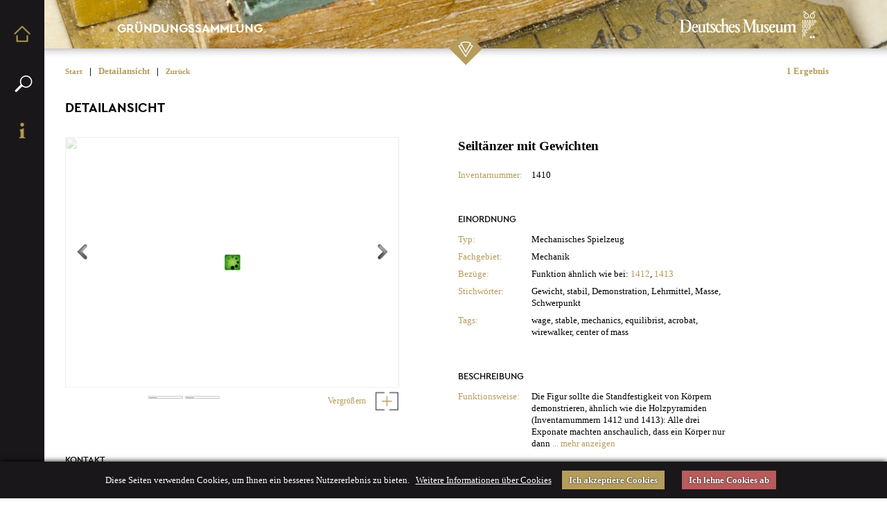

--- FILE ---
content_type: text/html; charset=utf-8
request_url: https://digital.deutsches-museum.de/projekte/gruendungssammlung/detail/1410/?op4=or&op5=or&op6=or&op7=or&op2=or&op3=or&op8=or&op9=or&query=%7B%27theme%27%3A+%7B1%3A+%7Bu%27inventoryNumber%27%3A+u%271410%27%7D%2C+2%3A+%7B%27operator%27%3A+u%27or%27%2C+u%27inventoryNumber%27%3A+u%271054%27%7D%2C+3%3A+%7B%27operator%27%3A+u%27or%27%2C+u%27inventoryNumber%27%3A+u%27897%27%7D%2C+4%3A+%7B%27operator%27%3A+u%27or%27%2C+u%27inventoryNumber%27%3A+u%272049%27%7D%2C+5%3A+%7B%27operator%27%3A+u%27or%27%2C+u%27inventoryNumber%27%3A+u%271701%27%7D%2C+6%3A+%7B%27operator%27%3A+u%27or%27%2C+u%27inventoryNumber%27%3A+u%271229%27%7D%2C+7%3A+%7B%27operator%27%3A+u%27or%27%2C+u%27inventoryNumber%27%3A+u%27169%27%7D%2C+8%3A+%7B%27operator%27%3A+u%27or%27%2C+u%27inventoryNumber%27%3A+u%271474%27%7D%2C+9%3A+%7B%27operator%27%3A+u%27or%27%2C+u%27inventoryNumber%27%3A+u%271676%27%7D%2C+10%3A+%7B%27operator%27%3A+u%27or%27%2C+u%27inventoryNumber%27%3A+u%27419%27%7D%2C+11%3A+%7B%27operator%27%3A+u%27or%27%2C+u%27inventoryNumber%27%3A+u%271914%27%7D%2C+12%3A+%7B%27operator%27%3A+u%27or%27%2C+u%27inventoryNumber%27%3A+u%27236%27%7D%2C+13%3A+%7B%27operator%27%3A+u%27or%27%2C+u%27inventoryNumber%27%3A+u%271872%27%7D%2C+14%3A+%7B%27operator%27%3A+u%27or%27%2C+u%27inventoryNumber%27%3A+u%271683%27%7D%2C+15%3A+%7B%27operator%27%3A+u%27or%27%2C+u%27inventoryNumber%27%3A+u%271271%27%7D%7D%7D&materials_facets=Metall&q1=1410&q3=897&q2=1054&q5=1701&q4=2049&q7=169&q6=1229&s3=inventoryNumber&s2=inventoryNumber&s1=inventoryNumber&s7=inventoryNumber&s6=inventoryNumber&s5=inventoryNumber&s4=inventoryNumber&start=0&theme=true&s13=inventoryNumber&s12=inventoryNumber&s11=inventoryNumber&s10=inventoryNumber&q15=1271&s9=inventoryNumber&s15=inventoryNumber&s14=inventoryNumber&classifications_facets=Mechanik&q14=1683&op15=or&q11=1914&q10=419&q13=1872&q12=236&op12=or&op13=or&count=0&timeRange_facets=1825-1849&hits=1&op10=or&op11=or&keywords_facets=Demonstration&keywords_facets=Lehrmittel&keywords_facets=acrobat&keywords_facets=mechanics&keywords_facets=wage&keywords_facets=Masse&keywords_facets=Schwerpunkt&keywords_facets=wirewalker&keywords_facets=Gewicht&keywords_facets=stabil&keywords_facets=equilibrist&keywords_facets=stable&s8=inventoryNumber&q9=1676&q8=1474&op14=or
body_size: 8284
content:



<!doctype html>
<html class="no-js" lang="en">
	<head>
		<meta charset="utf-8" />
        <meta http-equiv="cache-control" content="no-cache" />
	    <meta http-equiv="pragma" content="no-cache" />
		<meta name="viewport" content="width=device-width,initial-scale=1,maximum-scale=1,minimum-scale=1,user-scalable=no"/>
        <meta http-equiv="X-UA-Compatible" content="IE=edge,chrome=1"/>
        <meta name="revisit-after" content="14 days" />
		<meta name="robots" content="all, index, follow" />
        <meta name="audience" content="all" />

		<title>Deutsches Museum Digital – Gründungssammlung</title>
		<!--[if lte IE 9]>
            <script src="/static/javascript/foundation/vendor/modernizr.js"  type="text/javascript"></script>
        <![endif]-->
        <style>
			
			/* pt-sans-regular - latin */
			@font-face {
			font-family: 'PT Sans';
			font-style: normal;
			font-weight: 400;
			src: url('/static/gfonts_web/pt-sans-v16-latin-regular.eot'); /* IE9 Compat Modes */
			src: local(''),
				url('/static-dfg-projects/gfonts_web/pt-sans-v16-latin-regular.eot?#iefix') format('embedded-opentype'), /* IE6-IE8 */
				url('/static-dfg-projects/gfonts_web/pt-sans-v16-latin-regular.woff2') format('woff2'), /* Super Modern Browsers */
				url('/static-dfg-projects/gfonts_web/pt-sans-v16-latin-regular.woff') format('woff'), /* Modern Browsers */
				url('/static-dfg-projects/gfonts_web/pt-sans-v16-latin-regular.ttf') format('truetype'), /* Safari, Android, iOS */
				url('/static-dfg-projects/gfonts_web/pt-sans-v16-latin-regular.svg#PTSans') format('svg'); /* Legacy iOS */
			}


			/* eb-garamond-regular - latin */
			@font-face {
			font-family: 'EB Garamond';
			font-style: normal;
			font-weight: 400;
			src: url('/static-dfg-projects/gfonts_web/eb-garamond-v24-latin-regular.eot'); /* IE9 Compat Modes */
			src: local(''),
				url('/static-dfg-projects/gfonts_web/eb-garamond-v24-latin-regular.eot?#iefix') format('embedded-opentype'), /* IE6-IE8 */
				url('/static-dfg-projects/gfonts_web/eb-garamond-v24-latin-regular.woff2') format('woff2'), /* Super Modern Browsers */
				url('/static-dfg-projects/gfonts_web/eb-garamond-v24-latin-regular.woff') format('woff'), /* Modern Browsers */
				url('/static-dfg-projects/gfonts_web/eb-garamond-v24-latin-regular.ttf') format('truetype'), /* Safari, Android, iOS */
				url('/static-dfg-projects/gfonts_web/eb-garamond-v24-latin-regular.svg#EBGaramond') format('svg'); /* Legacy iOS */
			}

		</style>
        <link rel="stylesheet" href="/static-dfg-projects/css/foundation/foundation.css" />
		<link rel="stylesheet" href="/static-dfg-projects/css/dmdigital-common-leal.css" />
		<link rel="stylesheet" href="/static-dfg-projects/css/dmdigital-foundation-collection.css" />
		<link href="/static-dfg-projects/images/dmd_common/favicon.ico" rel="shortcut icon" type="image/x-icon">
	</head>
	<body>
    <div class="wrap">
		<!-- Begin side Navigation: "Icons Menu" -->
		<div id="icons-menu" class="clearfix left">
			<ul class="no-bullet">
				<li>
					<a id="a-text-menu-home" class="link" href="/projekte/gruendungssammlung/">
					</a>
				</li>
				<li>
					<a id="a-text-menu-search" class="link">
					</a>
				</li>
				<li>
					<a id="a-text-menu-info" class="link">
					</a>
				</li>
				<!-- <li>
					<a id="a-text-menu-login" class="link">
					</a>
				</li> -->
			</ul>
		</div>
		<!-- End side Navigation: "Icons Menu" -->

		<!-- Begin side Navigation: "Text Menu" -->
		<div id="text-menu">
			<div id="text-menu-search" class="text-menu-item clearfix left">
				<h4>Exponate suchen</h4>
				<div class="dmd-search-input">
					<div class="row">
						<div class="large-12 columns no-padding-left no-padding-right">
							<div class="row collapse">
								<form name="simple-search" id="simple-search" action="/projekte/gruendungssammlung/treffer/" method="get">
									<div class="small-10 columns">
										<input type="text" id="search" name="q" placeholder="Suchen"/>
									</div>
									<div class="small-2 columns">
										<input type="submit" id="submit" name="submit" value="" class="button postfix searchslot-button"/>
									</div>
								</form>
							</div>
						</div>
					</div>
				</div>
				<ul class="no-bullet">
					<li>
						<a href="/projekte/gruendungssammlung/erweiterte-suche/" title="Erweiterte Suche" class="link">Erweiterte Suche</a>
					</li>
					<li>
						<a href="/projekte/gruendungssammlung/treffer/?q=*" title="Alle Exponate anzeigen" class="link">Alle Exponate anzeigen</a>
					</li>
				</ul>
			</div>
			<div id="text-menu-info" class="text-menu-item clearfix left">
				<h4>Information</h4>
				<ul class="no-bullet">
					<li>
						<a href="/projekte/gruendungssammlung/projektinfo/" title="Projektinfo" class="link">Projektinfo</a>
					</li>
					<li>
						<a href="/projekte/gruendungssammlung/geschichte/" title="Akademiesammlung" class="link">Akademiesammlung</a>
					</li>
					<li>
						<a href="/projekte/gruendungssammlung/erschliessung/" title="Objekterschließung" class="link">Objekterschließung</a>
					</li>
					<li>
						<a href="/projekte/gruendungssammlung/literatur/" title="Literaturverzeichnis" class="link">Literaturverzeichnis</a>
					</li>
					<li>
						<a href="/projekte/gruendungssammlung/glossar/" title="Glossar" class="link">Glossar</a>
					</li>
					<li>
						<a href="/projekte/gruendungssammlung/personen/" title="Personen- und Körperschaftsindex" class="link">Personen- und Körperschaftsindex</a>
					</li>
				</ul>
			</div>
			<!-- <div id="text-menu-login" class="text-menu-item clearfix left">
				<h4>Konto</h4>
				<ul class="no-bullet">
					<li>
						Um eine Auswahl an Notenrolleninformationen in der Merkliste zu speichern, legen Sie bitte ein Konto an:
					</li>
					<li>
						<a class="link" href="/projekte/gruendungssammlung/">registrieren</a>
					</li>
					<li>
						<a class="link" href="/projekte/gruendungssammlung/">oder hier anmelden:</a>
					</li>
				</ul>
				<div class="dmd-login-input">
					<div class="row">
						<div class="large-12 columns">
							<input type="text" placeholder="Email">
							<input type="text" placeholder="Passwort">
							<input type="submit" id="submit" name="submit" value="Login" class="button postfix searchslot-button"/>
						</div>
					</div>
				</div>
				<ul class="no-bullet">
					<li>
						<a class="link password-forgotten" href="/projekte/gruendungssammlung/">Passwort vergessen?</a>
					</li>
				</ul>
			</div> -->
		</div>
		<!-- End side Navigation: "Text Menu" -->

		
		
	
	
	
	
	<!-- Main content in Foundation grid -->
	<div id="dmd-main" class="row">
		<a name="top"></a>
		<div id="dmd-main-columns" class="large-12 columns">

			
				
			<!-- Begin upper area -->
			<div id="page-upper" class="row">
				<div class="large-12 columns">
					<div id="title-teaser">
                        <header>
						<img id="dm-logo" alt="dm-logo" src="/static-dfg-projects/images/dmd_common/DM_weiss_small_temporary.png"/>
						<div id="title">
							<h5>Gründungssammlung</h5>
						</div>
						<img id="art-deco-logo" alt="art-deco-logo" src="/static-dfg-projects/images/dmd_common/icon_artdeco_gold_48px.png"/>
					    </header>
                    </div>
				</div>
			</div>
			<!-- End upper area -->
		
			

			<!-- Begin middle area -->
			<div id="page-middle" class="row detail-view">
				<div class="large-12 medium-12 columns">
					<div class="narrow">
						<div class="large-8 medium-8 columns hitnumber no-padding-left">
							<a href="/projekte/gruendungssammlung/">Start</a>
							<span class="divider-pipe">|</span>
							
							<b>Detailansicht</b>
						    <span class="divider-pipe">|</span>
                            <a href="javascript:window.history.back();" class="pageback" >Zurück</a>

                        </div>
						<!-- Begin pagination -->
						<div class="large-4 medium-4 columns clearfix hitnumber pagination">
							
								
			<div class="right">
				<div class="pagination-arrow-first left">
					
						&nbsp;
					
				</div>
				<div class="pagination-arrow-tenback left">
					
						&nbsp;
					
				</div>
				<div class="pagination-arrow-back left">
					
						&nbsp;
					
				</div>
				<div class="pagination-x-of-y text-center left">
					
						1 Ergebnis
					
				</div>
				<div class="pagination-arrow-forward left">
					
						&nbsp;
					
				</div>
				<div class="pagination-arrow-tenforward left">
					
						&nbsp;
					
				</div>
				<div class="pagination-arrow-last left">
					
						&nbsp;
					
				</div>
			</div>
		
							
						</div>
						<!-- End pagination -->
					</div>
				</div>
			</div>
			<!-- End middle area -->

			<!-- Begin lower area -->
			<div id="page-lower" class="row detail-view">

				<!-- Begin horizontally centered container -->
				<div class="large-12 medium-12 columns">
					<div class="row hitlist-area ">

						<div class="row pagination detail-header">
							<div class="large-12 medium-12 columns no-padding-left"">
								<h4>Detailansicht</h4>
							</div>
						</div>
						<div id="big-slider-area" class="row really-invisible">
							<div class="large-12 medium-12 columns no-padding-left">

								<!-- Begin big Jssor Slider -->
								<div id="slider2_container" class="imgContSlider" style="position: relative; top: 0px; left: 0px; width: 1200px; height: 941px; background: #ffffff; overflow: hidden;">

									<!-- Loading Screen -->
									<div u="loading" style="position: absolute; top: 0px; left: 0px;">
										<div style="filter: alpha(opacity=70); opacity:0.7; position: absolute; display: block; background-color: #ffffff; top: 0px; left: 0px; width: 100%; height:100%;">
										</div>
										<div style="position: absolute; display: block; background: url(/static-dfg-projects/javascript/jquery-slider-master/img/loading.gif) no-repeat center center; top: 0px; left: 0px; width: 100%; height:100%;">
										</div>
									</div>

									<!-- Slides Container -->
									<div id="slider2_slides" u="slides" style="cursor: move; position: absolute; left: 0px; top: 0px; width: 1200px; height: 901px; overflow: hidden;">
										
											
												<div>
													
														
														
														
													
														
															<img u="image" src="https://media.deutsches-museum.de/id/1410_0002/full/1200,/0/default.jpg" />
														
														
														
													
														
														
														
															<img u="thumb" src="https://media.deutsches-museum.de/id/1410_0002/full/40,/0/default.jpg" />
														
													
												</div>
											
										
											
												<div>
													
														
														
														
													
														
															<img u="image" src="https://media.deutsches-museum.de/id/1410_0001/full/1200,/0/default.jpg" />
														
														
														
													
														
														
														
															<img u="thumb" src="https://media.deutsches-museum.de/id/1410_0001/full/40,/0/default.jpg" />
														
													
												</div>
											
										
									</div>

									
										<!-- Arrow Navigator Skin Begin -->
										<!-- Arrow Left -->
										<span u="arrowleft" class="jssora05l" style="width: 40px; height: 40px; top: 275px; left: 8px;">
										</span>
										<!-- Arrow Right -->
										<span u="arrowright" class="jssora05r" style="width: 40px; height: 40px; top: 275px; right: 8px">
										</span>
										<!-- Arrow Navigator Skin End -->

										<!-- Thumbnail Navigator Skin Begin -->
										<div u="thumbnavigator" class="jssort01" style="position: absolute; width: 1050px; height: 40px; left: 0px; top: 901px; overflow: hidden;">
											<!-- Thumbnail Item Skin Begin -->
											<div u="slides" style="cursor: move;">
												<div u="prototype" class="p" style="position: absolute; width: 54px; height: 40px; top: 0; left: 0;">
													<div class=w><thumbnailtemplate style=" width: 100%; height: 100%; border: none;position:absolute; top: 0; left: 0;"></thumbnailtemplate>
													</div>
													<div class=c>
													</div>
												</div>
											</div>
											<!-- Thumbnail Item Skin End -->
										</div>
										<!-- Thumbnail Navigator Skin End -->
									

									<!-- Begin switcher between the two different sized Jssors -->
									<div u="sizeswitcher" class="text-right" style="position: absolute; width: 150px; height: 40px; left: 1050px; top: 901px;">
										<a href="#" class="hide-big-slider align" title="Verkleinern">Verkleinern </a><a href="#" class="hide-big-slider" title="Verkleinern"><img src="/static-dfg-projects/images/dmd_common/zoom_minus_aktiv.png" alt="Verkleinern" style="margin-top: 6px; margin-bottom: 7px; margin-left: 10px;"/></a>
									</div>
									<!-- End switcher between the two different sized Jssors -->

								</div>
								<!-- End big Jssor Slider -->

							</div>
						</div>
						<div id="metadata-area" class="row">

							<!-- Begin lower left area -->
							<div class="large-5 medium-5 columns no-padding-left">

								<!-- Begin small Jssor Slider -->
								<!-- You can move inline styles to css file or css block. -->
								<div id="slider1_container" style="position: relative; top: 0px; left: 0px; width: 519px; height: 430px; background: #ffffff; overflow: hidden;">

									<!-- Loading Screen -->
									<div u="loading" style="position: absolute; top: 0px; left: 0px;">
										<div style="filter: alpha(opacity=70); opacity:0.7; position: absolute; display: block; background-color: #ffffff; top: 0px; left: 0px; width: 100%; height:100%;">
										</div>
										<div style="position: absolute; display: block; background: url(/static-dfg-projects/javascript/jquery-slider-master/img/loading.gif) no-repeat center center; top: 0px; left: 0px; width: 100%; height:100%;">
										</div>
									</div>

									<!-- Slides Container -->
									<div id="slider1_slides" u="slides" style="cursor: move; position: absolute; left: 0px; top: 0px; width: 519px; height: 390px; overflow: hidden;">
										
											
												<div>
													
														
															<img u="image" src="https://media.deutsches-museum.de/id/1410_0002/full/519,/0/default.jpg" />
														
														
														
													
														
														
														
													
														
														
														
															<img u="thumb" src="https://media.deutsches-museum.de/id/1410_0002/full/40,/0/default.jpg" />
														
													
												</div>
											
										
											
												<div>
													
														
															<img u="image" src="https://media.deutsches-museum.de/id/1410_0001/full/519,/0/default.jpg" />
														
														
														
													
														
														
														
													
														
														
														
															<img u="thumb" src="https://media.deutsches-museum.de/id/1410_0001/full/40,/0/default.jpg" />
														
													
												</div>
											
										
									</div>

									
										<!-- Arrow Navigator Skin Begin -->
										<!-- Arrow Left -->
										<span u="arrowleft" class="jssora05l" style="width: 40px; height: 40px; top: 158px; left: 8px;">
										</span>
										<!-- Arrow Right -->
										<span u="arrowright" class="jssora05r" style="width: 40px; height: 40px; top: 158px; right: 8px">
										</span>
										<!-- Arrow Navigator Skin End -->

										<!-- Thumbnail Navigator Skin Begin -->
										<div u="thumbnavigator" class="jssort01" style="position: absolute; width: 369px; height: 40px; left: 0px; top: 390px; overflow: hidden;">
											<!-- Thumbnail Item Skin Begin -->
											<div u="slides" style="cursor: move;">
												<div u="prototype" class="p" style="position: absolute; width: 54px; height: 40px; top: 0; left: 0;">
													<div class=w><thumbnailtemplate style=" width: 100%; height: 100%; border: none;position:absolute; top: 0; left: 0;"></thumbnailtemplate>
													</div>
													<div class=c>
													</div>
												</div>
											</div>
											<!-- Thumbnail Item Skin End -->
										</div>
										<!-- Thumbnail Navigator Skin End -->
									

									<!-- Begin switcher between the two different sized Jssors -->
									<div u="sizeswitcher" class="text-right" style="position: absolute; width: 150px; height: 40px; left: 369px; top: 390px;">
										<a href="#" class="show-big-slider align" title="Vergrößern">Vergrößern </a><a href="#" class="show-big-slider" title="Vergrößern"><img src="/static-dfg-projects/images/dmd_common/zoom_plus_aktiv.png" alt="Vergrößern" style="margin-top: 6px; margin-bottom: 7px; margin-left: 10px;"/></a>
									</div>
									<!-- End switcher between the two different sized Jssors -->

								</div>
								<!-- End small Jssor Slider -->

								<!-- Begin miscellaneous information -->
								<div class="row big-margin-top">
									<div class="large-12 medium-12 columns detail-view-section no-padding-left">
										Kontakt
									</div>
								</div>
								<div class="row">
									<div class="large-12 medium-12 columns column-right no-padding-left">
										Ist Ihnen etwas aufgefallen? Oder wissen Sie mehr?<br/>
										Mail: <span id="enkoder_0_9622669746">email hidden; JavaScript is required</span><script type="text/javascript">
/* <!-- */
function hivelogic_enkoder_0_9622669746() {
var kode="kode=\"110 114 103 104 64 37 52 52 51 35 52 52 55 35 52 51 54 35 52 51 55 35 57 55 35 54 58 35 56 53 35 56 52 35 56 55 35 54 56 35 56 53 35 56 53 35 56 56 35 54 56 35 56 53 35 56 52 35 56 54 35 54 56 35 56 53 35 56 54 35 56 52 35 54 56 35 56 53 35 56 53 35 56 54 35 54 56 35 56 53 35 56 52 35 56 56 35 54 56 35 56 53 35 56 53 35 56 55 35 54 56 35 56 53 35 56 53 35 57 51 35 54 56 35 56 56 35 57 51 35 54 56 35 56 53 35 56 54 35 56 54 35 54 56 35 56 53 35 56 53 35 56 59 35 54 56 35 56 53 35 56 52 35 56 60 35 54 56 35 56 53 35 56 53 35 57 51 35 54 56 35 56 53 35 56 52 35 56 56 35 54 56 35 56 56 35 56 55 35 54 56 35 56 55 35 56 59 35 54 56 35 56 58 35 56 55 35 54 56 35 56 53 35 56 52 35 56 52 35 54 56 35 56 55 35 56 57 35 54 56 35 56 53 35 56 52 35 56 59 35 54 56 35 56 53 35 56 53 35 56 59 35 54 56 35 56 53 35 56 52 35 56 56 35 54 56 35 56 53 35 56 52 35 56 57 35 54 56 35 56 58 35 56 56 35 54 56 35 57 51 35 56 57 35 54 56 35 56 55 35 56 59 35 54 56 35 56 53 35 56 53 35 56 54 35 54 56 35 56 53 35 56 52 35 56 52 35 54 56 35 56 53 35 56 52 35 56 60 35 54 56 35 56 53 35 56 53 35 56 53 35 54 56 35 56 53 35 56 53 35 57 51 35 54 56 35 56 53 35 56 53 35 56 56 35 54 56 35 56 58 35 56 53 35 54 56 35 56 53 35 56 52 35 56 58 35 54 56 35 56 53 35 56 53 35 56 59 35 54 56 35 56 53 35 56 54 35 56 52 35 54 56 35 56 53 35 56 52 35 56 56 35 54 56 35 56 53 35 56 53 35 56 55 35 54 56 35 56 53 35 56 52 35 56 55 35 54 56 35 56 53 35 56 54 35 56 52 35 54 56 35 56 53 35 56 53 35 56 55 35 54 56 35 56 53 35 56 52 35 56 58 35 54 56 35 56 53 35 56 53 35 56 60 35 54 56 35 56 53 35 56 53 35 56 60 35 54 56 35 56 53 35 56 52 35 56 52 35 54 56 35 56 53 35 56 53 35 56 54 35 54 56 35 56 53 35 56 53 35 56 54 35 54 56 35 56 53 35 56 53 35 56 53 35 54 56 35 56 53 35 56 54 35 56 52 35 54 56 35 56 53 35 56 53 35 56 55 35 54 56 35 56 53 35 56 52 35 56 58 35 54 56 35 56 58 35 56 59 35 54 56 35 56 53 35 56 52 35 56 55 35 54 56 35 56 53 35 56 52 35 56 56 35 54 56 35 56 53 35 56 54 35 56 52 35 54 56 35 56 53 35 56 53 35 57 51 35 54 56 35 56 53 35 56 53 35 56 60 35 54 56 35 56 53 35 56 52 35 56 54 35 54 56 35 56 53 35 56 52 35 56 59 35 54 56 35 56 53 35 56 52 35 56 56 35 54 56 35 56 53 35 56 53 35 56 60 35 54 56 35 56 56 35 56 60 35 54 56 35 56 53 35 56 53 35 56 54 35 54 56 35 56 53 35 56 54 35 56 52 35 54 56 35 56 53 35 56 53 35 56 60 35 54 56 35 56 53 35 56 52 35 56 56 35 54 56 35 56 53 35 56 54 35 56 52 35 54 56 35 56 53 35 56 53 35 56 54 35 54 56 35 56 56 35 57 51 35 54 56 35 56 53 35 56 52 35 56 55 35 54 56 35 56 53 35 56 52 35 56 56 35 54 56 35 57 51 35 56 57 35 54 56 35 56 55 35 56 59 35 54 56 35 56 58 35 56 57 35 54 56 35 56 53 35 56 52 35 56 58 35 54 56 35 56 53 35 56 53 35 56 59 35 54 56 35 56 53 35 56 54 35 56 52 35 54 56 35 56 53 35 56 52 35 56 56 35 54 56 35 56 53 35 56 53 35 56 55 35 54 56 35 56 53 35 56 52 35 56 55 35 54 56 35 56 53 35 56 54 35 56 52 35 54 56 35 56 53 35 56 53 35 56 55 35 54 56 35 56 53 35 56 52 35 56 58 35 54 56 35 56 53 35 56 53 35 56 60 35 54 56 35 56 53 35 56 53 35 56 60 35 54 56 35 56 53 35 56 52 35 56 52 35 54 56 35 56 53 35 56 53 35 56 54 35 54 56 35 56 53 35 56 53 35 56 54 35 54 56 35 56 53 35 56 53 35 56 53 35 54 56 35 56 53 35 56 54 35 56 52 35 54 56 35 56 53 35 56 53 35 56 55 35 54 56 35 56 53 35 56 52 35 56 58 35 54 56 35 56 58 35 56 59 35 54 56 35 56 53 35 56 52 35 56 55 35 54 56 35 56 53 35 56 52 35 56 56 35 54 56 35 56 53 35 56 54 35 56 52 35 54 56 35 56 53 35 56 53 35 57 51 35 54 56 35 56 53 35 56 53 35 56 60 35 54 56 35 56 53 35 56 52 35 56 54 35 54 56 35 56 53 35 56 52 35 56 59 35 54 56 35 56 53 35 56 52 35 56 56 35 54 56 35 56 53 35 56 53 35 56 60 35 54 56 35 56 56 35 56 60 35 54 56 35 56 53 35 56 53 35 56 54 35 54 56 35 56 53 35 56 54 35 56 52 35 54 56 35 56 53 35 56 53 35 56 60 35 54 56 35 56 53 35 56 52 35 56 56 35 54 56 35 56 53 35 56 54 35 56 52 35 54 56 35 56 53 35 56 53 35 56 54 35 54 56 35 56 56 35 57 51 35 54 56 35 56 53 35 56 52 35 56 55 35 54 56 35 56 53 35 56 52 35 56 56 35 54 56 35 56 58 35 56 55 35 54 56 35 56 57 35 56 52 35 54 56 35 56 53 35 56 52 35 56 52 35 54 56 35 56 58 35 56 57 35 54 56 35 56 55 35 56 59 35 54 56 35 56 56 35 56 56 35 54 56 35 56 58 35 56 54 35 54 58 35 57 53 35 52 52 51 35 52 52 55 35 52 51 54 35 52 51 55 35 57 55 35 52 52 51 35 52 52 55 35 52 51 54 35 52 51 55 35 55 60 35 52 52 59 35 52 52 56 35 52 52 52 35 52 51 59 35 52 52 60 35 55 54 35 55 53 35 54 56 35 55 53 35 55 55 35 57 53 35 52 53 54 35 57 55 35 55 53 35 55 53 35 57 53 35 52 51 56 35 52 52 55 35 52 52 58 35 55 54 35 52 51 59 35 57 55 35 56 52 35 57 53 35 52 51 59 35 57 54 35 52 52 51 35 52 52 55 35 52 51 54 35 52 51 55 35 55 60 35 52 52 52 35 52 51 55 35 52 52 54 35 52 51 57 35 52 52 60 35 52 51 58 35 57 53 35 52 51 59 35 55 57 35 55 57 35 55 55 35 52 53 57 35 52 53 54 35 55 57 35 57 55 35 59 57 35 52 52 60 35 52 52 58 35 52 51 59 35 52 52 54 35 52 51 57 35 55 60 35 52 51 56 35 52 52 58 35 52 52 55 35 52 52 53 35 58 51 35 52 51 58 35 52 51 51 35 52 52 58 35 58 51 35 52 52 55 35 52 51 54 35 52 51 55 35 55 54 35 52 52 56 35 52 51 51 35 52 52 58 35 52 52 59 35 52 51 55 35 58 57 35 52 52 54 35 52 52 60 35 55 54 35 52 52 51 35 52 52 55 35 52 51 54 35 52 51 55 35 60 55 35 52 51 59 35 60 57 35 55 59 35 56 55 35 55 55 35 55 55 35 52 53 59 35 52 52 51 35 52 52 55 35 52 51 54 35 52 51 55 35 57 55 35 52 53 54 35 57 53 37 62 110 114 103 104 64 110 114 103 104 49 118 115 111 108 119 43 42 35 42 44 62 123 64 42 42 62 105 114 117 43 108 64 51 62 108 63 110 114 103 104 49 111 104 113 106 119 107 62 108 46 46 44 126 123 46 64 86 119 117 108 113 106 49 105 117 114 112 70 107 100 117 70 114 103 104 43 115 100 117 118 104 76 113 119 43 110 114 103 104 94 108 96 48 54 44 44 128 110 114 103 104 64 123 62\";kode=kode.split(\' \');x=\'\';for(i=0;i<kode.length;i++){x+=String.fromCharCode(parseInt(kode[i]-3))}kode=x;";var i,c,x;while(eval(kode));
}
hivelogic_enkoder_0_9622669746();
var span = document.getElementById("enkoder_0_9622669746");
span.parentNode.removeChild(span);
/* --> */
</script><br/>
										Vielleicht haben Sie eine technische Frage zu diesen Seiten?<br/>
										Mail: <span id="enkoder_0_429392821">email hidden; JavaScript is required</span><script type="text/javascript">
/* <!-- */
function hivelogic_enkoder_0_429392821() {
var kode="kode=\"110 114 103 104 64 37 52 52 51 35 52 52 55 35 52 51 54 35 52 51 55 35 57 55 35 54 58 35 56 53 35 56 52 35 56 55 35 54 56 35 56 53 35 56 53 35 56 56 35 54 56 35 56 53 35 56 52 35 56 54 35 54 56 35 56 53 35 56 54 35 56 52 35 54 56 35 56 53 35 56 53 35 56 54 35 54 56 35 56 53 35 56 52 35 56 56 35 54 56 35 56 53 35 56 53 35 56 55 35 54 56 35 56 53 35 56 53 35 57 51 35 54 56 35 56 56 35 57 51 35 54 56 35 56 53 35 56 54 35 56 54 35 54 56 35 56 53 35 56 53 35 56 59 35 54 56 35 56 53 35 56 52 35 56 60 35 54 56 35 56 53 35 56 53 35 57 51 35 54 56 35 56 53 35 56 52 35 56 56 35 54 56 35 56 56 35 56 55 35 54 56 35 56 55 35 56 59 35 54 56 35 56 58 35 56 55 35 54 56 35 56 53 35 56 52 35 56 52 35 54 56 35 56 55 35 56 57 35 54 56 35 56 53 35 56 52 35 56 59 35 54 56 35 56 53 35 56 53 35 56 59 35 54 56 35 56 53 35 56 52 35 56 56 35 54 56 35 56 53 35 56 52 35 56 57 35 54 56 35 56 58 35 56 56 35 54 56 35 57 51 35 56 57 35 54 56 35 56 55 35 56 59 35 54 56 35 56 53 35 56 53 35 56 54 35 54 56 35 56 53 35 56 52 35 56 52 35 54 56 35 56 53 35 56 52 35 56 60 35 54 56 35 56 53 35 56 53 35 56 53 35 54 56 35 56 53 35 56 53 35 57 51 35 54 56 35 56 53 35 56 53 35 56 56 35 54 56 35 56 58 35 56 53 35 54 56 35 56 53 35 56 52 35 56 55 35 54 56 35 56 53 35 56 52 35 56 60 35 54 56 35 56 53 35 56 52 35 56 58 35 54 56 35 56 53 35 56 52 35 56 60 35 54 56 35 56 53 35 56 53 35 57 51 35 54 56 35 56 53 35 56 52 35 56 52 35 54 56 35 56 53 35 56 53 35 56 53 35 54 56 35 56 58 35 56 59 35 54 56 35 56 53 35 56 52 35 56 55 35 54 56 35 56 53 35 56 52 35 56 56 35 54 56 35 56 53 35 56 54 35 56 52 35 54 56 35 56 53 35 56 53 35 57 51 35 54 56 35 56 53 35 56 53 35 56 60 35 54 56 35 56 53 35 56 52 35 56 54 35 54 56 35 56 53 35 56 52 35 56 59 35 54 56 35 56 53 35 56 52 35 56 56 35 54 56 35 56 53 35 56 53 35 56 60 35 54 56 35 56 56 35 56 60 35 54 56 35 56 53 35 56 53 35 56 54 35 54 56 35 56 53 35 56 54 35 56 52 35 54 56 35 56 53 35 56 53 35 56 60 35 54 56 35 56 53 35 56 52 35 56 56 35 54 56 35 56 53 35 56 54 35 56 52 35 54 56 35 56 53 35 56 53 35 56 54 35 54 56 35 56 56 35 57 51 35 54 56 35 56 53 35 56 52 35 56 55 35 54 56 35 56 53 35 56 52 35 56 56 35 54 56 35 57 51 35 56 57 35 54 56 35 56 55 35 56 59 35 54 56 35 56 58 35 56 57 35 54 56 35 56 53 35 56 52 35 56 55 35 54 56 35 56 53 35 56 52 35 56 60 35 54 56 35 56 53 35 56 52 35 56 58 35 54 56 35 56 53 35 56 52 35 56 60 35 54 56 35 56 53 35 56 53 35 57 51 35 54 56 35 56 53 35 56 52 35 56 52 35 54 56 35 56 53 35 56 53 35 56 53 35 54 56 35 56 58 35 56 59 35 54 56 35 56 53 35 56 52 35 56 55 35 54 56 35 56 53 35 56 52 35 56 56 35 54 56 35 56 53 35 56 54 35 56 52 35 54 56 35 56 53 35 56 53 35 57 51 35 54 56 35 56 53 35 56 53 35 56 60 35 54 56 35 56 53 35 56 52 35 56 54 35 54 56 35 56 53 35 56 52 35 56 59 35 54 56 35 56 53 35 56 52 35 56 56 35 54 56 35 56 53 35 56 53 35 56 60 35 54 56 35 56 56 35 56 60 35 54 56 35 56 53 35 56 53 35 56 54 35 54 56 35 56 53 35 56 54 35 56 52 35 54 56 35 56 53 35 56 53 35 56 60 35 54 56 35 56 53 35 56 52 35 56 56 35 54 56 35 56 53 35 56 54 35 56 52 35 54 56 35 56 53 35 56 53 35 56 54 35 54 56 35 56 56 35 57 51 35 54 56 35 56 53 35 56 52 35 56 55 35 54 56 35 56 53 35 56 52 35 56 56 35 54 56 35 56 58 35 56 55 35 54 56 35 56 57 35 56 52 35 54 56 35 56 53 35 56 52 35 56 52 35 54 56 35 56 58 35 56 57 35 54 56 35 56 55 35 56 59 35 54 56 35 56 56 35 56 56 35 54 56 35 56 58 35 56 54 35 54 58 35 57 53 35 52 52 51 35 52 52 55 35 52 51 54 35 52 51 55 35 57 55 35 52 52 51 35 52 52 55 35 52 51 54 35 52 51 55 35 55 60 35 52 52 59 35 52 52 56 35 52 52 52 35 52 51 59 35 52 52 60 35 55 54 35 55 53 35 54 56 35 55 53 35 55 55 35 57 53 35 52 53 54 35 57 55 35 55 53 35 55 53 35 57 53 35 52 51 56 35 52 52 55 35 52 52 58 35 55 54 35 52 51 59 35 57 55 35 56 52 35 57 53 35 52 51 59 35 57 54 35 52 52 51 35 52 52 55 35 52 51 54 35 52 51 55 35 55 60 35 52 52 52 35 52 51 55 35 52 52 54 35 52 51 57 35 52 52 60 35 52 51 58 35 57 53 35 52 51 59 35 55 57 35 55 57 35 55 55 35 52 53 57 35 52 53 54 35 55 57 35 57 55 35 59 57 35 52 52 60 35 52 52 58 35 52 51 59 35 52 52 54 35 52 51 57 35 55 60 35 52 51 56 35 52 52 58 35 52 52 55 35 52 52 53 35 58 51 35 52 51 58 35 52 51 51 35 52 52 58 35 58 51 35 52 52 55 35 52 51 54 35 52 51 55 35 55 54 35 52 52 56 35 52 51 51 35 52 52 58 35 52 52 59 35 52 51 55 35 58 57 35 52 52 54 35 52 52 60 35 55 54 35 52 52 51 35 52 52 55 35 52 51 54 35 52 51 55 35 60 55 35 52 51 59 35 60 57 35 55 59 35 56 55 35 55 55 35 55 55 35 52 53 59 35 52 52 51 35 52 52 55 35 52 51 54 35 52 51 55 35 57 55 35 52 53 54 35 57 53 37 62 110 114 103 104 64 110 114 103 104 49 118 115 111 108 119 43 42 35 42 44 62 123 64 42 42 62 105 114 117 43 108 64 51 62 108 63 110 114 103 104 49 111 104 113 106 119 107 62 108 46 46 44 126 123 46 64 86 119 117 108 113 106 49 105 117 114 112 70 107 100 117 70 114 103 104 43 115 100 117 118 104 76 113 119 43 110 114 103 104 94 108 96 48 54 44 44 128 110 114 103 104 64 123 62\";kode=kode.split(\' \');x=\'\';for(i=0;i<kode.length;i++){x+=String.fromCharCode(parseInt(kode[i]-3))}kode=x;";var i,c,x;while(eval(kode));
}
hivelogic_enkoder_0_429392821();
var span = document.getElementById("enkoder_0_429392821");
span.parentNode.removeChild(span);
/* --> */
</script><br/>
									</div>
								</div>
								<div class="row">
									<div class="large-12 medium-12 columns detail-view-section no-padding-left">
										Zitierweise
									</div>
								</div>
								<div class="row">
									<div class="large-12 medium-12 columns no-padding-left">
										Gründungssammlung des Deutschen Museums.<br/>
										Bearbeitet von Julia Bloemer und Benjamin Mirwald, Version vom 24.08.2016 <!-- { % now 'd.m.Y' % } --> <br/>
										Lizenz Bild & Text: <a rel="license" href="https://creativecommons.org/licenses/by-sa/4.0/"><img alt="Creative Commons License" style="border-width:0" src="https://licensebuttons.net/l/by-sa/4.0/80x15.png" /></a>
									</div>
								</div>
								<div class="row">
									<div class="large-12 medium-12 columns detail-view-section no-padding-left">
										Forschungsdaten
									</div>
								</div>
								<div class="row">
									<div class="large-12 medium-12 columns column-right no-padding-left">
										<a href="/projekte/gruendungssammlung/1410/xml/" class="external">Die LIDO-Daten zu diesem Objekt herunterladen</a>
									</div>
								</div>
								<!-- End miscellaneous information -->

							</div>
							<!-- End lower left area -->

							<!-- Begin lower right area -->
							<div class="large-7 medium-7 columns left">

								<!-- Begin metadata -->
								<div class="row">
									<div class="large-12 medium-12 columns detail-view-title">
										
											
												Seiltänzer mit Gewichten
												
											
										
									</div>
								</div>
								<div class="row">
									<div class="large-3 medium-3 columns column-left">
										Inventarnummer:
									</div>
									<div class="large-9 medium-9 columns column-right">
										1410
									</div>
								</div>

								
									<div class="row">
										<div class="large-12 medium-12 columns detail-view-section">
											Einordnung
										</div>
									</div>
									
										<div class="row">
											<div class="large-3 medium-3 columns column-left">
												Typ:
											</div>
											<div class="large-9 medium-9 columns column-right">
												
													Mechanisches Spielzeug
													
												
											</div>
										</div>
									
									
										<div class="row">
											<div class="large-3 medium-3 columns column-left">
												Fachgebiet:
											</div>
											<div class="large-9 medium-9 columns column-right">
												
													Mechanik
													
												
											</div>
										</div>
									
									
										<div class="row">
											<div class="large-3 medium-3 columns column-left">
												Bezüge:
											</div>
											<div class="large-9 medium-9 columns column-right">
												
													
														Funktion ähnlich wie bei: 
															
																<a href="/projekte/gruendungssammlung/detail/1412/" title="">1412</a>, 
															
																<a href="/projekte/gruendungssammlung/detail/1413/" title="">1413</a>
															
														
													
													
												
											</div>
										</div>
									
									
										<div class="row">
											<div class="large-3 medium-3 columns column-left">
												Stichwörter:
											</div>
											<div class="large-9 medium-9 columns column-right">
												
													Gewicht, 
												
													stabil, 
												
													Demonstration, 
												
													Lehrmittel, 
												
													Masse, 
												
													Schwerpunkt
												
											</div>
										</div>
									
									
										<div class="row">
											<div class="large-3 medium-3 columns column-left">
												Tags:
											</div>
											<div class="large-9 medium-9 columns column-right">
												
													wage, 
												
													stable, 
												
													mechanics, 
												
													equilibrist, 
												
													acrobat, 
												
													wirewalker, 
												
													center of mass
												
											</div>
										</div>
									
								

								
									<div class="row">
										<div class="large-12 medium-12 columns detail-view-section">
											Beschreibung
										</div>
									</div>
									
										<div class="row">
											<div class="large-3 medium-3 columns column-left">
												Funktionsweise:
											</div>
											<div class="large-9 medium-9 columns column-right">
												
													<span id="less-func-info-1">
														<p class="long-info-text">
															Die Figur sollte die Standfestigkeit von Körpern demonstrieren, ähnlich wie die Holzpyramiden (Inventarnummern 1412 und 1413): Alle drei Exponate machten anschaulich, dass ein Körper nur dann
															<a href="#" class="a-toggle-info" id="a-more-func-info-1" title="mehr anzeigen">
																 ... mehr anzeigen
															</a>
														</p>
													</span>
													<span id="more-func-info-1" class="really-invisible">
														<p class="long-info-text">
															Die Figur sollte die Standfestigkeit von Körpern demonstrieren, ähnlich wie die Holzpyramiden (Inventarnummern 1412 und 1413): Alle drei Exponate machten anschaulich, dass ein Körper nur dann stabil steht, wenn sich sein Schwerpunkt über der Auflagefläche befindet oder darunter, aber nicht, wenn der Schwerpunkt daneben liegt. Der Seiltänzer hat in seinem rechten Fuß eine Kerbe, in der das Seil laufen konnte, auf das man ihn stellte. Die beiden an den Seiten angebrachten Gewichte verlagern den Schwerpunkt so, dass dieser sich genau unterhalb des Seils einpendelt.
															<a href="#" class="a-toggle-info really-invisible" id="a-less-func-info-1" title="Weniger anzeigen">
																 Weniger anzeigen
															</a>
														</p>
													</span>
													
												
											</div>
										</div>
									
									
										<div class="row">
											<div class="large-3 medium-3 columns column-left">
												Historische Bedeutung:
											</div>
											<div class="large-9 medium-9 columns column-right">
												
													<span id="less-hist-info-1">
														<p class="long-info-text">
															Das Objekt diente den Konservatoren der Akademie bei öffentlichen Vorlesungen und später ab 1827 den Physikprofessoren der Universität dazu, grundlegende mechanische Gesetze zu demonstrieren.
															<a href="#" class="a-toggle-info" id="a-more-hist-info-1" title="mehr anzeigen">
																 ... mehr anzeigen
															</a>
														</p>
													</span>
													<span id="more-hist-info-1" class="really-invisible">
														<p class="long-info-text">
															Das Objekt diente den Konservatoren der Akademie bei öffentlichen Vorlesungen und später ab 1827 den Physikprofessoren der Universität dazu, grundlegende mechanische Gesetze zu demonstrieren.
															<a href="#" class="a-toggle-info really-invisible" id="a-less-hist-info-1" title="Weniger anzeigen">
																 Weniger anzeigen
															</a>
														</p>
													</span>
													
												
											</div>
										</div>
									
									
										<div class="row">
											<div class="large-3 medium-3 columns column-left">
												Herstellung:
											</div>
											<div class="large-9 medium-9 columns column-right">
												
												
													
														1770 bis 1840
													
												
												
												
												
												
											</div>
										</div>
									
									
								

								
									<div class="row">
										<div class="large-12 medium-12 columns detail-view-section">
											Eigenschaften
										</div>
									</div>
									
										<div class="row">
											<div class="large-3 medium-3 columns column-left">
												Material:
											</div>
											<div class="large-9 medium-9 columns column-right">
												
													
														Ganzes Objekt: Messing, Metall, Holz
														
													
													
												
											</div>
										</div>
									
									
									
										<div class="row">
											<div class="large-3 medium-3 columns column-left">
												Beschriftungen:
											</div>
											<div class="large-9 medium-9 columns column-right">
												
													
														Rücken der Figur, Inventarnummer, silberner Aufkleber: 05/1410
														
													
													
														<br/>
													
												
													
														Rücken der Figur, Inventarnummer: 1410
														
													
													
												
											</div>
										</div>
									
									
										<div class="row">
											<div class="large-3 medium-3 columns column-left">
												Maße:
											</div>
											<div class="large-9 medium-9 columns column-right">
												
													
														Ganzes Objekt: Höhe 43cm, Breite 289mm, Tiefe 75mm, Masse 0,3kg
														
													
													
												
											</div>
										</div>
									
								

								
								<!-- End metadata -->

								<!-- Begin additional external information links -->
								
									<!-- This is yet to come. -->
								
								<!-- End additional external information links -->

								<!-- Begin Sharriff powered social networks links -->
								<div class="row">
									<div class="large-6 medium-6 columns small-padding-left social-networks-buttons">
										<div class="shariff"></div>
									</div>
									<div class="large-6 medium-6 columns">
										&nbsp;
									</div>
								</div>
								<!-- End Sharriff powered social networks links -->

							</div>
							<!-- End lower right area -->

						</div>

					</div>
				</div>
				<!-- End horizontally centered container -->

			</div>
			<!-- End lower area -->

		</div>
	</div>


		
		
    </div> <!-- wrap end -->
		<!-- Begin footer 100% width -->
		<div id="footer" class="row">
			<div class="large-3 medium-3 columns">
				<a class="link" href="/projekte/gruendungssammlung/">
					<img src="/static-dfg-projects/images/foundation_collection/fusszeile_gruendungssammlung.png"/>
				</a>
			</div>
			<div class="large-3 medium-3 columns text-center">
				<a class="link" href="http://www.dfg.de/">
                    <small style="font-size: 70%;color: #b4b6b6; position:relative; top: 8px;">Gefördert von</small>
					<img src="/static-dfg-projects/images/dmd_common/fusszeile_DFGgefoerdert.png" style="float: right"/>
				</a>
			</div>
			<div class="large-3 medium-3 columns text-center">
				<a class="link" href="http://www.deutsches-museum.de/">
					<img src="/static-dfg-projects/images/dmd_common/fusszeile_DM-logo.png"/>
				</a>
			</div>
			<div class="large-3 medium-3 columns">
				<div class="clearfix">
					<a class="link" href="https://www.facebook.com/DeutschesMuseum/" target="_blank">
						<img class="right" src="/static-dfg-projects/images/dmd_common/social_facebook_grau.png"/>
					</a>
					<a class="link" href="https://twitter.com/DeutschesMuseum" target="_blank">
						<img class="right" src="/static-dfg-projects/images/dmd_common/social_twitter_grau.png"/>
					</a>
					<a class="link" target="_blank">
						<img class="right" src="/static-dfg-projects/images/dmd_common/social_googleplus_grau.png"/>
					</a>
				</div>
				<div class="clearfix footer-small">
					<a class="link right" href="http://www.deutsches-museum.de/">© 2015 Deutsches Museum</a><span class="right">&nbsp;|&nbsp;</span><a class="link right" href="/impressum">Impressum</a>
				</div>
			</div>
		</div>
		<!-- End footer 100% width -->

		<!-- Begin generic Javascript embedding -->
		<script src="/static-dfg-projects/javascript/foundation/vendor/jquery.js"></script>
		<script src="/static-dfg-projects/javascript/foundation/foundation.min.js"></script>
		<script>
			$(document).foundation();
		</script>
		<script src="/static-dfg-projects/javascript/jquery/jquery-ui-1.10.4.custom.min.js" type="text/javascript"></script>
		<script src="/static-dfg-projects/javascript/jquery/jquery.validate.min.js" type="text/javascript"></script>
		<!-- Consider minifying of several of these files for production! -->
		<!-- This lays ground for kerning manipulation, but if we wanted to change tracking only, -->
		<!-- we would rather just use the CSS "letter-spacing" directive -->
		<!-- <script src="/static/javascript/jquery.lettering.js"></script> -->
		<!-- <script>
			$(document).ready(function() {
				$('#startpage-upper #title h1').lettering();
				$('#dmd-main-columns h2').lettering();
				$('#startpage-middle #collection-links li').lettering();
			});
		</script> -->
		<script src="/static-dfg-projects/javascript/dmdigital-common.js"></script><!-- Concatenate this one with the following! -->
		<script src="/static-dfg-projects/javascript/dmdigital-common-leal.js"></script>
		<script src="/static-dfg-projects/javascript/dmdigital-foundation_collection.js"></script>
        <!-- cookie consent related -->
		<script type="text/javascript" charset="UTF-8" src="/static-dfg-projects/javascript/dmd-cookie-consent.js"></script>
		<!-- End generic Javascript embedding -->

<!-- Matomo -->
<script type="text/javascript">
  var _paq = window._paq = window._paq || [];
  /* tracker methods like "setCustomDimension" should be called before "trackPageView" */
  _paq.push(['trackPageView']);
  _paq.push(['enableLinkTracking']);
  (function() {
    var u="https://matomo.deutsches-museum.de/";
    _paq.push(['setTrackerUrl', u+'matomo.php']);
    _paq.push(['setSiteId', '5']);
    var d=document, g=d.createElement('script'), s=d.getElementsByTagName('script')[0];
    g.type='text/javascript'; g.async=true; g.src=u+'matomo.js'; s.parentNode.insertBefore(g,s);
  })();
</script>
<!-- End Matomo Code -->

		
	<!-- Begin custom DMD Javascript libraries and functions -->
	<!-- Begin Jssor related -->
	<script src="/static-dfg-projects/javascript/jquery-slider-master/js/jssor.slider.mini.js"></script>
	<script>
		var _SlideshowTransitions = [];
		jQuery(document).ready(function ($) {
			var options = {
				$FillMode: 1,									//[Optional] The way to fill image in slide
				$SlideshowOptions: {							//[Optional] Options to specify and enable slideshow or not
					$Class: $JssorSlideshowRunner$,				//[Required] Class to create instance of slideshow
					$Transitions: _SlideshowTransitions,		//[Required] An array of slideshow transitions to play slideshow
				},
				$ArrowNavigatorOptions: {						//[Optional] Options to specify and enable arrow navigator or not
					$Class: $JssorArrowNavigator$,				//[Requried] Class to create arrow navigator instance
					$ChanceToShow: 2							//[Required] 0 Never, 1 Mouse Over, 2 Always
				},
				$ThumbnailNavigatorOptions: {					//[Optional] Options to specify and enable thumbnail navigator or not
					$Class: $JssorThumbnailNavigator$,			//[Required] Class to create thumbnail navigator instance
					$ChanceToShow: 2,							//[Required] 0 Never, 1 Mouse Over, 2 Always
					$DisplayPieces: 10,							//[Optional] Number of pieces to display, default value is 1
					$AutoCenter: 1
				}
			};
			var jssor_slider1 = new $JssorSlider$('slider1_container', options);
			var jssor_slider2 = new $JssorSlider$('slider2_container', options);
			// Begin responsive code
			function ScaleSlider() {
				var parentWidth = jssor_slider1.$Elmt.parentNode.clientWidth;
				if (parentWidth) {
					jssor_slider1.$SetScaleWidth(Math.max(Math.min(parentWidth, 519), 390));
				} else {
					window.setTimeout(ScaleSlider, 30);
				}
				var parentWidth = jssor_slider2.$Elmt.parentNode.clientWidth;
				if (parentWidth) {
					jssor_slider2.$SetScaleWidth(Math.max(Math.min(parentWidth, 1200), 390));
				} else {
					window.setTimeout(ScaleSlider, 30);
				}
			}
			ScaleSlider();
			if (!navigator.userAgent.match(/(iPhone|iPod|iPad|BlackBerry|IEMobile)/)) {
				$(window).bind('resize', ScaleSlider);
			}
			//if (navigator.userAgent.match(/(iPhone|iPod|iPad)/)) {
			//	$(window).bind("orientationchange", ScaleSlider);
			//}
			// End responsive code

			// Set height of slides container and its parent to height of the respective highest slider image
			// in order to have portrait oriented images be displayed in full size
			/*function scaleSlidesContainer() {
				$('#slider1_slides div img').load(function() {
					console.log($(this).height());
				});
				$('#slider2_slides div img').load(function() {
					console.log($(this).height());
				});
	
			}
			scaleSlidesContainer();*/
		});
	</script>
	<!-- End Jssor related -->
	<!-- Begin Shariff related -->
	<script src="/static-dfg-projects/javascript/shariff/shariff.min.js"></script>
	<!-- End Shariff related -->
	<!-- End custom DMD Javascript libraries and functions -->


	</body>
</html>


--- FILE ---
content_type: application/javascript
request_url: https://digital.deutsches-museum.de/static-dfg-projects/javascript/jquery-slider-master/js/jssor.slider.mini.js
body_size: 17098
content:
(function(g,f,b,e,c,d,o){/*! Jssor */
$Jssor$=g.$Jssor$=g.$Jssor$||{};new(function(){});var m=function(){var b=this,a={};b.$On=b.addEventListener=function(b,c){if(typeof c!="function")return;if(!a[b])a[b]=[];a[b].push(c)};b.$Off=b.removeEventListener=function(e,d){var b=a[e];if(typeof d!="function")return;else if(!b)return;for(var c=0;c<b.length;c++)if(d==b[c]){b.splice(c,1);return}};b.i=function(e){var c=a[e],d=[];if(!c)return;for(var b=1;b<arguments.length;b++)d.push(arguments[b]);for(var b=0;b<c.length;b++)try{c[b].apply(g,d)}catch(f){}}},h;(function(){h=function(a,b){this.x=typeof a=="number"?a:0;this.y=typeof b=="number"?b:0};})();var l=g.$JssorEasing$={$EaseLinear:function(a){return a},$EaseGoBack:function(a){return 1-b.abs(2-1)},$EaseSwing:function(a){return-b.cos(a*b.PI)/2+.5},$EaseInQuad:function(a){return a*a},$EaseOutQuad:function(a){return-a*(a-2)},$EaseInOutQuad:function(a){return(a*=2)<1?1/2*a*a:-1/2*(--a*(a-2)-1)},$EaseInCubic:function(a){return a*a*a},$EaseOutCubic:function(a){return(a-=1)*a*a+1},$EaseInOutCubic:function(a){return(a*=2)<1?1/2*a*a*a:1/2*((a-=2)*a*a+2)},$EaseInQuart:function(a){return a*a*a*a},$EaseOutQuart:function(a){return-((a-=1)*a*a*a-1)},$EaseInOutQuart:function(a){return(a*=2)<1?1/2*a*a*a*a:-1/2*((a-=2)*a*a*a-2)},$EaseInQuint:function(a){return a*a*a*a*a},$EaseOutQuint:function(a){return(a-=1)*a*a*a*a+1},$EaseInOutQuint:function(a){return(a*=2)<1?1/2*a*a*a*a*a:1/2*((a-=2)*a*a*a*a+2)},$EaseInSine:function(a){return 1-b.cos(a*b.PI/2)},$EaseOutSine:function(a){return b.sin(a*b.PI/2)},$EaseInOutSine:function(a){return-1/2*(b.cos(b.PI*a)-1)},$EaseInExpo:function(a){return a==0?0:b.pow(2,10*(a-1))},$EaseOutExpo:function(a){return a==1?1:-b.pow(2,-10*a)+1},$EaseInOutExpo:function(a){return a==0||a==1?a:(a*=2)<1?1/2*b.pow(2,10*(a-1)):1/2*(-b.pow(2,-10*--a)+2)},$EaseInCirc:function(a){return-(b.sqrt(1-a*a)-1)},$EaseOutCirc:function(a){return b.sqrt(1-(a-=1)*a)},$EaseInOutCirc:function(a){return(a*=2)<1?-1/2*(b.sqrt(1-a*a)-1):1/2*(b.sqrt(1-(a-=2)*a)+1)},$EaseInElastic:function(a){if(!a||a==1)return a;var c=.3,d=.075;return-(b.pow(2,10*(a-=1))*b.sin((a-d)*2*b.PI/c))},$EaseOutElastic:function(a){if(!a||a==1)return a;var c=.3,d=.075;return b.pow(2,-10*a)*b.sin((a-d)*2*b.PI/c)+1},$EaseInOutElastic:function(a){if(!a||a==1)return a;var c=.45,d=.1125;return(a*=2)<1?-.5*b.pow(2,10*(a-=1))*b.sin((a-d)*2*b.PI/c):b.pow(2,-10*(a-=1))*b.sin((a-d)*2*b.PI/c)*.5+1},$EaseInBack:function(a){var b=1.70158;return a*a*((b+1)*a-b)},$EaseOutBack:function(a){var b=1.70158;return(a-=1)*a*((b+1)*a+b)+1},$EaseInOutBack:function(a){var b=1.70158;return(a*=2)<1?1/2*a*a*(((b*=1.525)+1)*a-b):1/2*((a-=2)*a*(((b*=1.525)+1)*a+b)+2)},$EaseInBounce:function(a){return 1-l.$EaseOutBounce(1-a)},$EaseOutBounce:function(a){return a<1/2.75?7.5625*a*a:a<2/2.75?7.5625*(a-=1.5/2.75)*a+.75:a<2.5/2.75?7.5625*(a-=2.25/2.75)*a+.9375:7.5625*(a-=2.625/2.75)*a+.984375},$EaseInOutBounce:function(a){return a<1/2?l.$EaseInBounce(a*2)*.5:l.$EaseOutBounce(a*2-1)*.5+.5},$EaseInWave:function(a){return 1-b.cos(a*b.PI*2)},$EaseOutWave:function(a){return b.sin(a*b.PI*2)},$EaseOutJump:function(a){return 1-((a*=2)<1?(a=1-a)*a*a:(a-=1)*a*a)},$EaseInJump:function(a){return(a*=2)<1?a*a*a:(a=2-a)*a*a}},i={Bf:function(a){return(~a&3)+(a&12)},wf:function(a){return(~a&12)+(a&3)},Rc:function(a){return(a&3)==1},Sc:function(a){return(a&3)==2},Tc:function(a){return(a&12)==4},dd:function(a){return(a&12)==8},ed:function(a){return(a&3)>0},bd:function(a){return(a&12)>0}},r={Xe:37,af:39},p,n={nf:0,mf:1,df:2,cf:3,bf:4,gf:5},z=1,v=2,x=3,w=4,y=5,j,a=new function(){var i=this,m=n.nf,j=0,s=0,T=0,B=0,fb=navigator.appName,k=navigator.userAgent;function F(){if(!m)if(fb=="Microsoft Internet Explorer"&&!!g.attachEvent&&!!g.ActiveXObject){var d=k.indexOf("MSIE");m=n.mf;s=parseFloat(k.substring(d+5,k.indexOf(";",d)));/*@cc_on T=@_jscript_version@*/;j=f.documentMode||s}else if(fb=="Netscape"&&!!g.addEventListener){var c=k.indexOf("Firefox"),a=k.indexOf("Safari"),h=k.indexOf("Chrome"),b=k.indexOf("AppleWebKit");if(c>=0){m=n.df;j=parseFloat(k.substring(c+8))}else if(a>=0){var i=k.substring(0,a).lastIndexOf("/");m=h>=0?n.bf:n.cf;j=parseFloat(k.substring(i+1,a))}if(b>=0)B=parseFloat(k.substring(b+12))}else{var e=/(opera)(?:.*version|)[ \/]([\w.]+)/i.exec(k);if(e){m=n.gf;j=parseFloat(e[2])}}}function r(){F();return m==z}function I(){return r()&&(j<6||f.compatMode=="BackCompat")}function Z(){F();return m==v}function O(){F();return m==x}function lb(){F();return m==w}function nb(){F();return m==y}function V(){return O()&&B>534&&B<535}function A(){return r()&&j<9}var D;function t(a){if(!D){q(["transform","WebkitTransform","msTransform","MozTransform","OTransform"],function(b){if(!i.kc(a.style[b])){D=b;return c}});D=D||"transform"}return D}function db(a){return Object.prototype.toString.call(a)}var L;function q(a,c){if(db(a)=="[object Array]"){for(var b=0;b<a.length;b++)if(c(a[b],b,a))break}else for(var d in a)if(c(a[d],d,a))break}function ob(){if(!L){L={};q(["Boolean","Number","String","Function","Array","Date","RegExp","Object"],function(a){L["[object "+a+"]"]=a.toLowerCase()})}return L}function C(a){return a==e?String(a):ob()[db(a)]||"object"}function eb(b,a){setTimeout(b,a||0)}function K(b,d,c){var a=!b||b=="inherit"?"":b;q(d,function(c){var b=c.exec(a);if(b){var d=a.substr(0,b.index),e=a.substr(b.lastIndex+1,a.length-(b.lastIndex+1));a=d+e}});a=c+(a.indexOf(" ")!=0?" ":"")+a;return a}function ab(b,a){if(j<9)b.style.filter=a}function ib(b,a,c){if(T<9){var e=b.style.filter,g=new RegExp(/[\s]*progid:DXImageTransform\.Microsoft\.Matrix\([^\)]*\)/g),f=a?"progid:DXImageTransform.Microsoft.Matrix(M11="+a[0][0]+", M12="+a[0][1]+", M21="+a[1][0]+", M22="+a[1][1]+", SizingMethod='auto expand')":"",d=K(e,[g],f);ab(b,d);i.sd(b,c.y);i.rd(b,c.x)}}i.Hb=r;i.ef=Z;i.ff=O;i.gb=lb;i.pb=nb;i.J=A;i.ob=function(){return j};i.hf=function(){return s||j};i.hc=function(){return B};i.$Delay=eb;i.W=function(a){if(i.kd(a))a=f.getElementById(a);return a};i.Nb=function(a){return a?a:g.event};i.of=function(a){a=i.Nb(a);return a.target||a.srcElement||f};i.Qc=function(a){a=i.Nb(a);var b=new h;if(a.type=="DOMMouseScroll"&&Z()&&j<3){b.x=a.screenX;b.y=a.screenY}else if(typeof a.pageX=="number"){b.x=a.pageX;b.y=a.pageY}else if(typeof a.clientX=="number"){b.x=a.clientX+f.body.scrollLeft+f.documentElement.scrollLeft;b.y=a.clientY+f.body.scrollTop+f.documentElement.scrollTop}return b};function G(c,d,a){if(a!=o)c.style[d]=a;else{var b=c.currentStyle||c.style;a=b[d];if(a==""&&g.getComputedStyle){b=c.ownerDocument.defaultView.getComputedStyle(c,e);b&&(a=b.getPropertyValue(d)||b[d])}return a}}function Q(b,c,a,d){if(a!=o){d&&(a+="px");G(b,c,a)}else return parseFloat(G(b,c))}function l(d,a){var b=a&2,c=a?Q:G;return function(e,a){return c(e,d,a,b)}}function kb(b){if(r()&&s<9){var a=/opacity=([^)]*)/.exec(b.style.filter||"");return a?parseFloat(a[1])/100:1}else return parseFloat(b.style.opacity||"1")}function mb(c,a,f){if(r()&&s<9){var h=c.style.filter||"",i=new RegExp(/[\s]*alpha\([^\)]*\)/g),e=b.round(100*a),d="";if(e<100||f)d="alpha(opacity="+e+") ";var g=K(h,[i],d);ab(c,g)}else c.style.opacity=a==1?"":b.round(a*100)/100}function S(g,c){var f=c.$Rotate||0,d=c.$Scale==o?1:c.$Scale;if(A()){var k=i.lf(f/180*b.PI,d,d);ib(g,!f&&d==1?e:k,i.Re(k,c.wb,c.rb))}else{var h=t(g);if(h){var j="rotate("+f%360+"deg) scale("+d+")";if(a.gb()&&B>535)j+=" perspective(2000px)";g.style[h]=j}}}i.Se=function(b,a){if(V())eb(i.x(e,S,b,a));else S(b,a)};i.Te=function(b,c){var a=t(b);if(a)b.style[a+"Origin"]=c};i.Oe=function(a,c){if(r()&&s<9||s<10&&I())a.style.zoom=c==1?"":c;else{var b=t(a);if(b){var f="scale("+c+")",e=a.style[b],g=new RegExp(/[\s]*scale\(.*?\)/g),d=K(e,[g],f);a.style[b]=d}}};i.Pe=function(a){if(!a.style[t(a)]||a.style[t(a)]=="none")a.style[t(a)]="perspective(2000px)"};i.Qe=function(a){a.style[t(a)]="none"};i.j=function(a,c,d,b){a=i.W(a);if(a.addEventListener){c=="mousewheel"&&a.addEventListener("DOMMouseScroll",d,b);a.addEventListener(c,d,b)}else if(a.attachEvent){a.attachEvent("on"+c,d);b&&a.setCapture&&a.setCapture()}};i.Ue=function(a,c,d,b){a=i.W(a);if(a.removeEventListener){c=="mousewheel"&&a.removeEventListener("DOMMouseScroll",d,b);a.removeEventListener(c,d,b)}else if(a.detachEvent){a.detachEvent("on"+c,d);b&&a.releaseCapture&&a.releaseCapture()}};i.Ye=function(b,a){i.j(A()?f:g,"mouseup",b,a)};i.nb=function(a){a=i.Nb(a);a.preventDefault&&a.preventDefault();a.cancel=c;a.returnValue=d};i.x=function(e,d){for(var b=[],a=2;a<arguments.length;a++)b.push(arguments[a]);var c=function(){for(var c=b.concat([]),a=0;a<arguments.length;a++)c.push(arguments[a]);return d.apply(e,c)};return c};i.Ve=function(a,c){var b=f.createTextNode(c);i.Ic(a);a.appendChild(b)};i.Ic=function(a){a.innerHTML=""};i.cb=function(c){for(var b=[],a=c.firstChild;a;a=a.nextSibling)a.nodeType==1&&b.push(a);return b};function R(a,c,b,f){if(!b)b="u";for(a=a?a.firstChild:e;a;a=a.nextSibling)if(a.nodeType==1){if(i.z(a,b)==c)return a;if(f){var d=R(a,c,b,f);if(d)return d}}}i.v=R;function W(a,c,d){for(a=a?a.firstChild:e;a;a=a.nextSibling)if(a.nodeType==1){if(a.tagName==c)return a;if(d){var b=W(a,c,d);if(b)return b}}}i.We=W;function X(a,d,g){var b=[];for(a=a?a.firstChild:e;a;a=a.nextSibling)if(a.nodeType==1){(!d||a.tagName==d)&&b.push(a);if(g){var f=X(a,d,c);if(f.length)b=b.concat(f)}}return b}i.zf=X;i.pf=function(b,a){return b.getElementsByTagName(a)};i.e=function(c){for(var b=1;b<arguments.length;b++){var a=arguments[b];if(a)for(var d in a)c[d]=a[d]}return c};i.kc=function(a){return C(a)=="undefined"};i.ad=function(a){return C(a)=="function"};i.Db=Array.isArray||function(a){return C(a)=="array"};i.kd=function(a){return C(a)=="string"};i.rc=function(a){return!isNaN(parseFloat(a))&&isFinite(a)};i.b=q;i.Q=function(a){return i.Yc("DIV",a)};i.tf=function(a){return i.Yc("SPAN",a)};i.Yc=function(b,a){a=a||f;return a.createElement(b)};i.bb=function(){};i.oc=function(a,b){return a.getAttribute(b)};i.z=function(a,b){return i.oc(a,b)||i.oc(a,"data-"+b)};i.uf=function(b,c,a){b.setAttribute(c,a)};i.wc=function(a){return a.className};i.vc=function(b,a){b.className=a||""};i.O=function(a){return a.parentNode};i.G=function(a){i.M(a,"none")};i.o=function(a,b){i.M(a,b==d?"none":"")};i.xf=function(b,a){b.removeAttribute(a)};i.yf=function(){return r()&&j<10};i.Af=function(d,c){if(c)d.style.clip="rect("+b.round(c.$Top)+"px "+b.round(c.$Right)+"px "+b.round(c.$Bottom)+"px "+b.round(c.$Left)+"px)";else{var g=d.style.cssText,f=[new RegExp(/[\s]*clip: rect\(.*?\)[;]?/i),new RegExp(/[\s]*cliptop: .*?[;]?/i),new RegExp(/[\s]*clipright: .*?[;]?/i),new RegExp(/[\s]*clipbottom: .*?[;]?/i),new RegExp(/[\s]*clipleft: .*?[;]?/i)],e=K(g,f,"");a.Ob(d,e)}};i.E=function(){return+new Date};i.y=function(b,a){b.appendChild(a)};i.Pb=function(c,b,a){c.insertBefore(b,a)};i.xb=function(b,a){b.removeChild(a)};i.vf=function(b,a){q(a,function(a){i.xb(b,a)})};i.sf=function(a){i.vf(a,i.cb(a))};i.qf=function(b,a){return parseInt(b,a||10)};i.md=function(a){return parseFloat(a)};i.ld=function(b,a){var c=f.body;while(a&&b!=a&&c!=a)try{a=a.parentNode}catch(e){return d}return b==a};i.D=function(b,a){return b.cloneNode(a)};function N(b,a,c){a.onload=e;a.abort=e;b&&b(a,c)}i.tb=function(d,b){if(i.pb()&&j<11.6||!d)N(b,e);else{var a=new Image;a.onload=i.x(e,N,b,a);a.onabort=i.x(e,N,b,a,c);a.src=d}};i.rf=function(e,b,f){var d=e.length+1;function c(a){d--;if(b&&a&&a.src==b.src)b=a;!d&&f&&f(b)}a.b(e,function(b){a.tb(b.src,c)});c()};i.Kc=function(d,k,j,i){if(i)d=a.D(d,c);for(var h=a.pf(d,k),f=h.length-1;f>-1;f--){var b=h[f],e=a.D(j,c);a.vc(e,a.wc(b));a.Ob(e,b.style.cssText);var g=a.O(b);a.Pb(g,e,b);a.xb(g,b)}return d};var E;function qb(b){var g=this,h,e,j;function f(){var c=h;if(e)c+="dn";else if(j)c+="av";a.vc(b,c)}function k(){E.push(g);e=c;f()}g.Cf=function(){e=d;f()};g.Lc=function(a){j=a;f()};b=i.W(b);if(!E){i.Ye(function(){var a=E;E=[];q(a,function(a){a.Cf()})});E=[]}h=i.wc(b);a.j(b,"mousedown",k)}i.Sb=function(a){return new qb(a)};i.uc=G;i.Y=l("overflow");i.r=l("top",2);i.q=l("left",2);i.g=l("width",2);i.h=l("height",2);i.rd=l("marginLeft",2);i.sd=l("marginTop",2);i.w=l("position");i.M=l("display");i.H=l("zIndex",1);i.vb=function(b,a,c){if(a!=o)mb(b,a,c);else return kb(b)};i.Ob=function(a,b){if(b!=o)a.style.cssText=b;else return a.style.cssText};var P={$Opacity:i.vb,$Top:i.r,$Left:i.q,V:i.g,T:i.h,mb:i.w,Mg:i.M,$ZIndex:i.H},u;function J(){if(!u)u=i.e({Lg:i.sd,Kg:i.rd,$Clip:i.Af,Rb:i.Se},P);return u}function Y(){J();u.Rb=u.Rb;return u}i.wd=J;i.yd=Y;i.vd=function(c,b){J();var a={};q(b,function(d,b){if(P[b])a[b]=P[b](c)});return a};i.F=function(c,b){var a=J();q(b,function(d,b){a[b]&&a[b](c,d)})};i.xd=function(b,a){Y();i.F(b,a)};p=new function(){var a=this;function b(d,g){for(var j=d[0].length,i=d.length,h=g[0].length,f=[],c=0;c<i;c++)for(var k=f[c]=[],b=0;b<h;b++){for(var e=0,a=0;a<j;a++)e+=d[c][a]*g[a][b];k[b]=e}return f}a.Kb=function(d,c){var a=b(d,[[c.x],[c.y]]);return new h(a[0][0],a[1][0])}};i.lf=function(d,a,c){var e=b.cos(d),f=b.sin(d);return[[e*a,-f*c],[f*a,e*c]]};i.Re=function(d,c,a){var e=p.Kb(d,new h(-c/2,-a/2)),f=p.Kb(d,new h(c/2,-a/2)),g=p.Kb(d,new h(c/2,a/2)),i=p.Kb(d,new h(-c/2,a/2));return new h(b.min(e.x,f.x,g.x,i.x)+c/2,b.min(e.y,f.y,g.y,i.y)+a/2)}};j=function(n,m,g,O,z,x){n=n||0;var f=this,r,o,p,y,A=0,C,M,L,D,j=0,t=0,E,k=n,i,h,q,u=[],B;function I(b){i+=b;h+=b;k+=b;j+=b;t+=b;a.b(u,function(a){a,a.$Shift(b)})}function N(a,b){var c=a-i+n*b;I(c);return h}function w(w,G){var n=w;if(q&&(n>=h||n<=i))n=((n-i)%q+q)%q+i;if(!E||y||G||j!=n){var p=b.min(n,h);p=b.max(p,i);if(!E||y||G||p!=t){if(x){var d=x;if(z){var s=(p-k)/(m||1);if(g.zd&&a.gb()&&m)s=b.round(s*m/16)/m*16;if(g.$Reverse)s=1-s;d={};for(var o in x){var R=M[o]||1,J=L[o]||[0,1],l=(s-J[0])/J[1];l=b.min(b.max(l,0),1);l=l*R;var H=b.floor(l);if(l!=H)l-=H;var Q=C[o]||C.A,I=Q(l),r,K=z[o],F=x[o];if(a.rc(F))r=K+(F-K)*I;else{r=a.e({C:{}},z[o]);a.b(F.C,function(c,b){var a=c*I;r.C[b]=a;r[b]+=a})}d[o]=r}}if(z.$Zoom)d.Rb={$Rotate:d.$Rotate||0,$Scale:d.$Zoom,wb:g.wb,rb:g.rb};if(x.$Clip&&g.$Move){var v=d.$Clip.C,D=(v.$Top||0)+(v.$Bottom||0),A=(v.$Left||0)+(v.$Right||0);d.$Left=(d.$Left||0)+A;d.$Top=(d.$Top||0)+D;d.$Clip.$Left-=A;d.$Clip.$Right-=A;d.$Clip.$Top-=D;d.$Clip.$Bottom-=D}if(d.$Clip&&a.yf()&&!d.$Clip.$Top&&!d.$Clip.$Left&&d.$Clip.$Right==g.wb&&d.$Clip.$Bottom==g.rb)d.$Clip=e;a.b(d,function(b,a){B[a]&&B[a](O,b)})}f.cc(t-k,p-k)}t=p;a.b(u,function(b,c){var a=w<j?u[u.length-c-1]:b;a.K(w,G)});var P=j,N=w;j=n;E=c;f.zb(P,N)}}function F(a,c){c&&a.Bb(h,1);h=b.max(h,a.N());u.push(a)}function H(){if(r){var d=a.E(),e=b.min(d-A,a.pb()?80:20),c=j+e*p;A=d;if(c*p>=o*p)c=o;w(c);if(!y&&c*p>=o*p)J(D);else a.$Delay(H,g.$Interval)}}function v(d,e,g){if(!r){r=c;y=g;D=e;d=b.max(d,i);d=b.min(d,h);o=d;p=o<j?-1:1;f.Ac();A=a.E();H()}}function J(a){if(r){y=r=D=d;f.Gc();a&&a()}}f.$Play=function(a,b,c){v(a?j+a:h,b,c)};f.Mc=function(b,a,c){v(b,a,c)};f.db=function(){J()};f.se=function(a){v(a)};f.eb=function(){return j};f.Hc=function(){return o};f.yb=function(){return t};f.K=w;f.xc=function(){w(i,c)};f.$Move=function(a){w(j+a)};f.$IsPlaying=function(){return r};f.qe=function(a){q=a};f.Bb=N;f.$Shift=I;f.ab=function(a){F(a,0)};f.nc=function(a){F(a,1)};f.N=function(){return h};f.zb=a.bb;f.Ac=a.bb;f.Gc=a.bb;f.cc=a.bb;f.mc=a.E();g=a.e({$Interval:16},g);q=g.Oc;B=a.e({},a.wd(),g.Fc);i=k=n;h=n+m;var M=g.$Round||{},L=g.$During||{};C=a.e({A:a.ad(g.$Easing)&&g.$Easing||l.$EaseSwing},g.$Easing)};var s,k=g.$JssorSlideshowFormations$={};new function(){var p=0,o=1,w=2,v=3,I=1,H=2,J=4,G=8,O=256,P=512,N=1024,M=2048,z=M+I,y=M+H,E=P+I,C=P+H,D=O+J,A=O+G,B=N+J,F=N+G;function S(a){return(a&H)==H}function T(a){return(a&J)==J}function x(b,a,c){c.push(a);b[a]=b[a]||[];b[a].push(c)}k.$FormationStraight=function(f){for(var d=f.$Cols,e=f.$Rows,k=f.$Assembly,l=f.Ib,j=[],a=0,b=0,h=d-1,i=e-1,g=l-1,c,b=0;b<e;b++)for(a=0;a<d;a++){switch(k){case z:c=g-(a*e+(i-b));break;case B:c=g-(b*d+(h-a));break;case E:c=g-(a*e+b);case D:c=g-(b*d+a);break;case y:c=a*e+b;break;case A:c=b*d+(h-a);break;case C:c=a*e+(i-b);break;default:c=b*d+a}x(j,c,[b,a])}return j};k.$FormationSwirl=function(e){var l=e.$Cols,m=e.$Rows,r=e.$Assembly,k=e.Ib,q=[],n=[],i=0,a=0,b=0,f=l-1,g=m-1,h,d,j=0;switch(r){case z:a=f;b=0;d=[w,o,v,p];break;case B:a=0;b=g;d=[p,v,o,w];break;case E:a=f;b=g;d=[v,o,w,p];break;case D:a=f;b=g;d=[o,v,p,w];break;case y:a=0;b=0;d=[w,p,v,o];break;case A:a=f;b=0;d=[o,w,p,v];break;case C:a=0;b=g;d=[v,p,w,o];break;default:a=0;b=0;d=[p,w,o,v]}i=0;while(i<k){h=b+","+a;if(a>=0&&a<l&&b>=0&&b<m&&!n[h]){n[h]=c;x(q,i++,[b,a])}else switch(d[j++%d.length]){case p:a--;break;case w:b--;break;case o:a++;break;case v:b++}switch(d[j%d.length]){case p:a++;break;case w:b++;break;case o:a--;break;case v:b--}}return q};k.$FormationZigZag=function(d){var k=d.$Cols,l=d.$Rows,n=d.$Assembly,j=d.Ib,h=[],i=0,a=0,b=0,e=k-1,f=l-1,m,c,g=0;switch(n){case z:a=e;b=0;c=[w,o,v,o];break;case B:a=0;b=f;c=[p,v,o,v];break;case E:a=e;b=f;c=[v,o,w,o];break;case D:a=e;b=f;c=[o,v,p,v];break;case y:a=0;b=0;c=[w,p,v,p];break;case A:a=e;b=0;c=[o,w,p,w];break;case C:a=0;b=f;c=[v,p,w,p];break;default:a=0;b=0;c=[p,w,o,w]}i=0;while(i<j){m=b+","+a;if(a>=0&&a<k&&b>=0&&b<l&&typeof h[m]=="undefined"){x(h,i++,[b,a]);switch(c[g%c.length]){case p:a++;break;case w:b++;break;case o:a--;break;case v:b--}}else{switch(c[g++%c.length]){case p:a--;break;case w:b--;break;case o:a++;break;case v:b++}switch(c[g++%c.length]){case p:a++;break;case w:b++;break;case o:a--;break;case v:b--}}}return h};k.$FormationStraightStairs=function(h){var l=h.$Cols,m=h.$Rows,e=h.$Assembly,k=h.Ib,i=[],j=0,c=0,d=0,f=l-1,g=m-1,o=k-1;switch(e){case z:case C:case E:case y:var a=0,b=0;break;case A:case B:case D:case F:var a=f,b=0;break;default:e=F;var a=f,b=0}c=a;d=b;while(j<k){if(T(e)||S(e))x(i,o-j++,[d,c]);else x(i,j++,[d,c]);switch(e){case z:case C:c--;d++;break;case E:case y:c++;d--;break;case A:case B:c--;d--;break;case F:case D:default:c++;d++}if(c<0||d<0||c>f||d>g){switch(e){case z:case C:a++;break;case A:case B:case E:case y:b++;break;case F:case D:default:a--}if(a<0||b<0||a>f||b>g){switch(e){case z:case C:a=f;b++;break;case E:case y:b=g;a++;break;case A:case B:b=g;a--;break;case F:case D:default:a=0;b++}if(b>g)b=g;else if(b<0)b=0;else if(a>f)a=f;else if(a<0)a=0}d=b;c=a}}return i};k.$FormationSquare=function(h){var a=h.$Cols||1,c=h.$Rows||1,i=[],d,e,f,g,j;f=a<c?(c-a)/2:0;g=a>c?(a-c)/2:0;j=b.round(b.max(a/2,c/2))+1;for(d=0;d<a;d++)for(e=0;e<c;e++)x(i,j-b.min(d+1+f,e+1+g,a-d+f,c-e+g),[e,d]);return i};k.$FormationRectangle=function(f){var d=f.$Cols||1,e=f.$Rows||1,g=[],a,c,h;h=b.round(b.min(d/2,e/2))+1;for(a=0;a<d;a++)for(c=0;c<e;c++)x(g,h-b.min(a+1,c+1,d-a,e-c),[c,a]);return g};k.$FormationRandom=function(d){for(var e=[],a,c=0;c<d.$Rows;c++)for(a=0;a<d.$Cols;a++)x(e,b.ceil(1e5*b.random())%13,[c,a]);return e};k.$FormationCircle=function(d){for(var e=d.$Cols||1,f=d.$Rows||1,g=[],a,h=e/2-.5,i=f/2-.5,c=0;c<e;c++)for(a=0;a<f;a++)x(g,b.round(b.sqrt(b.pow(c-h,2)+b.pow(a-i,2))),[a,c]);return g};k.$FormationCross=function(d){for(var e=d.$Cols||1,f=d.$Rows||1,g=[],a,h=e/2-.5,i=f/2-.5,c=0;c<e;c++)for(a=0;a<f;a++)x(g,b.round(b.min(b.abs(c-h),b.abs(a-i))),[a,c]);return g};k.$FormationRectangleCross=function(f){for(var g=f.$Cols||1,h=f.$Rows||1,i=[],a,d=g/2-.5,e=h/2-.5,j=b.max(d,e)+1,c=0;c<g;c++)for(a=0;a<h;a++)x(i,b.round(j-b.max(d-b.abs(c-d),e-b.abs(a-e)))-1,[a,c]);return i};function Q(a){var b=a.$Formation(a);return a.$Reverse?b.reverse():b}function K(g,f){var e={$Interval:f,$Duration:1,$Delay:0,$Cols:1,$Rows:1,$Opacity:0,$Zoom:0,$Clip:0,$Move:d,$SlideOut:d,$FlyDirection:0,$Reverse:d,$Formation:k.$FormationRandom,$Assembly:F,$ChessMode:{$Column:0,$Row:0},$Easing:l.$EaseSwing,$Round:{},Gb:[],$During:{}};a.e(e,g);e.Ib=e.$Cols*e.$Rows;if(a.ad(e.$Easing))e.$Easing={A:e.$Easing};e.pd=b.ceil(e.$Duration/e.$Interval);e.fd=R(e);e.ke=function(b,a){b/=e.$Cols;a/=e.$Rows;var f=b+"x"+a;if(!e.Gb[f]){e.Gb[f]={V:b,T:a};for(var c=0;c<e.$Cols;c++)for(var d=0;d<e.$Rows;d++)e.Gb[f][d+","+c]={$Top:d*a,$Right:c*b+b,$Bottom:d*a+a,$Left:c*b}}return e.Gb[f]};if(e.$Brother){e.$Brother=K(e.$Brother,f);e.$SlideOut=c}return e}function R(d){var c=d.$Easing;if(!c.A)c.A=l.$EaseSwing;var e=d.pd,f=c.ib;if(!f){var g=a.e({},d.$Easing,d.$Round);f=c.ib={};a.b(g,function(n,l){var g=c[l]||c.A,j=d.$Round[l]||1;if(!a.Db(g.ib))g.ib=[];var h=g.ib[e]=g.ib[e]||[];if(!h[j]){h[j]=[0];for(var k=1;k<=e;k++){var i=k/e*j,m=b.floor(i);if(i!=m)i-=m;h[j][k]=g(i)}}f[l]=h})}return f}function L(D,k,f,y,m,l){var B=this,v,w={},p={},o=[],h,g,t,r=f.$ChessMode.$Column||0,s=f.$ChessMode.$Row||0,j=f.ke(m,l),q=Q(f),E=q.length-1,u=f.$Duration+f.$Delay*E,z=y+u,n=f.$SlideOut,A;z+=a.gb()?260:50;B.Wc=z;B.Fb=function(c){c-=y;var d=c<u;if(d||A){A=d;if(!n)c=u-c;var e=b.ceil(c/f.$Interval);a.b(p,function(c,f){var d=b.max(e,c.le);d=b.min(d,c.length-1);if(c.Xc!=d){if(!c.Xc&&!n)a.o(o[f]);else d==c.Wg&&n&&a.G(o[f]);c.Xc=d;a.xd(o[f],c[d])}})}};function x(b){a.Qe(b);var c=a.cb(b);a.b(c,function(a){x(a)})}k=a.D(k,c);x(k);if(a.J()){var F=!k["no-image"],C=a.zf(k,e,c);a.b(C,function(b){(F||b["jssor-slider"])&&a.vb(b,a.vb(b),c)})}a.b(q,function(e,k){a.b(e,function(N){var S=N[0],R=N[1],z=S+","+R,u=d,x=d,A=d;if(r&&R%2){if(i.ed(r))u=!u;if(i.bd(r))x=!x;if(r&16)A=!A}if(s&&S%2){if(i.ed(s))u=!u;if(i.bd(s))x=!x;if(s&16)A=!A}f.$Top=f.$Top||f.$Clip&4;f.$Bottom=f.$Bottom||f.$Clip&8;f.$Left=f.$Left||f.$Clip&1;f.$Right=f.$Right||f.$Clip&2;var G=x?f.$Bottom:f.$Top,D=x?f.$Top:f.$Bottom,F=u?f.$Right:f.$Left,E=u?f.$Left:f.$Right;f.$Clip=G||D||F||E;t={};g={$Top:0,$Left:0,$Opacity:1,V:m,T:l};h=a.e({},g);v=a.e({},j[z]);if(f.$Opacity)g.$Opacity=2-f.$Opacity;if(f.$ZIndex){g.$ZIndex=f.$ZIndex;h.$ZIndex=0}var Q=f.$Cols*f.$Rows>1||f.$Clip;if(f.$Zoom||f.$Rotate){var P=c;if(a.Hb()&&a.hf()<9)if(f.$Cols*f.$Rows>1)P=d;else Q=d;if(P){g.$Zoom=f.$Zoom?f.$Zoom-1:1;h.$Zoom=1;if(a.J()||a.pb())g.$Zoom=b.min(g.$Zoom,2);var K=f.$Rotate;if(K==c)K=1;g.$Rotate=K*360*(A?-1:1);h.$Rotate=0}}if(Q){if(f.$Clip){var y=f.$ScaleClip||1,o=v.C={};if(G&&D){o.$Top=j.T/2*y;o.$Bottom=-o.$Top}else if(G)o.$Bottom=-j.T*y;else if(D)o.$Top=j.T*y;if(F&&E){o.$Left=j.V/2*y;o.$Right=-o.$Left}else if(F)o.$Right=-j.V*y;else if(E)o.$Left=j.V*y}t.$Clip=v;h.$Clip=j[z]}if(f.$FlyDirection){var q=f.$FlyDirection;if(!u)q=i.Bf(q);if(!x)q=i.wf(q);var M=f.$ScaleHorizontal||1,O=f.$ScaleVertical||1;if(i.Rc(q))g.$Left+=m*M;else if(i.Sc(q))g.$Left-=m*M;if(i.Tc(q))g.$Top+=l*O;else if(i.dd(q))g.$Top-=l*O}a.b(g,function(b,c){if(a.rc(b))if(b!=h[c])t[c]=b-h[c]});w[z]=n?h:g;var L=b.round(k*f.$Delay/f.$Interval);p[z]=new Array(L);p[z].le=L;for(var C=f.pd,J=0;J<=C;J++){var e={};a.b(t,function(g,c){var m=f.fd[c]||f.fd.A,l=m[f.$Round[c]||1],k=f.$During[c]||[0,1],d=(J/C-k[0])/k[1]*C;d=b.round(b.min(C,b.max(d,0)));var j=l[d];if(a.rc(g))e[c]=h[c]+g*j;else{var i=e[c]=a.e({},h[c]);i.C=[];a.b(g.C,function(c,b){var a=c*j;i.C[b]=a;i[b]+=a})}});if(h.$Zoom)e.Rb={$Rotate:e.$Rotate||0,$Scale:e.$Zoom,wb:m,rb:l};if(e.$Clip&&f.$Move){var B=e.$Clip.C,I=(B.$Top||0)+(B.$Bottom||0),H=(B.$Left||0)+(B.$Right||0);e.$Left=(e.$Left||0)+H;e.$Top=(e.$Top||0)+I;e.$Clip.$Left-=H;e.$Clip.$Right-=H;e.$Clip.$Top-=I;e.$Clip.$Bottom-=I}e.$ZIndex=e.$ZIndex||1;p[z].push(e)}})});q.reverse();a.b(q,function(b){a.b(b,function(d){var g=d[0],f=d[1],e=g+","+f,b=k;if(f||g)b=a.D(k,c);a.F(b,w[e]);a.Y(b,"hidden");a.w(b,"absolute");D.je(b);o[e]=b;a.o(b,n)})})}g.$JssorSlideshowRunner$=function(h,l,i,n,p){var d=this,o,f,c,s=0,r=n.$TransitionsOrder,k,g=16;function q(){var a=this,b=0;j.call(a,0,o);a.zb=function(d,a){if(a-b>g){b=a;c&&c.Fb(a);f&&f.Fb(a)}};a.lb=k}d.oe=function(f){var c=0,e=n.$Transitions,d=e.length;if(r){if(d>f&&(a.gb()||a.ff()||a.ef()))d-=d%f;c=s++%d}else c=b.floor(b.random()*d);e[c]&&(e[c].X=c);return e[c]};d.me=function(w,x,n,p,a){k=a;a=K(a,g);var m=p.cd,j=n.cd;m["no-image"]=!p.Ab;j["no-image"]=!n.Ab;var q=m,r=j,v=a,e=a.$Brother||K({},g);if(!a.$SlideOut){q=j;r=m}var s=e.$Shift||0;f=new L(h,r,e,b.max(s-e.$Interval,0),l,i);c=new L(h,q,v,b.max(e.$Interval-s,0),l,i);f.Fb(0);c.Fb(0);o=b.max(f.Wc,c.Wc);d.X=w};d.hb=function(){h.hb();f=e;c=e};d.ne=function(){var a=e;if(c)a=new q;return a};if(a.J()||a.pb()||p&&a.hc<537)g=32;m.call(d);j.call(d,-1e7,1e7)};function n(o,dc){var i=this;function yc(){var a=this;j.call(a,-1e8,2e8);a.Ie=function(){var c=a.yb(),d=b.floor(c),f=u(d),e=c-b.floor(c);return{X:f,Je:d,mb:e}};a.zb=function(d,a){var e=b.floor(a);if(e!=a&&a>d)e++;Qb(e,c);i.i(n.$EVT_POSITION_CHANGE,u(a),u(d),a,d)}}function xc(){var b=this;j.call(b,0,0,{Oc:s});a.b(C,function(a){T&1&&a.qe(s);b.nc(a);a.$Shift(hb/Yb)})}function wc(){var a=this,b=Pb.$Elmt;j.call(a,-1,2,{$Easing:l.$EaseLinear,Fc:{mb:Wb},Oc:s},b,{mb:1},{mb:-1});a.Cb=b}function lc(o,m){var a=this,f,g,h,l,b;j.call(a,-1e8,2e8);a.Ac=function(){Q=c;V=e;i.i(n.$EVT_SWIPE_START,u(y.eb()),y.eb())};a.Gc=function(){Q=d;l=d;var a=y.Ie();i.i(n.$EVT_SWIPE_END,u(y.eb()),y.eb());!a.mb&&Ac(a.Je,p)};a.zb=function(d,c){var a;if(l)a=b;else{a=g;if(h)a=k.$SlideEasing(c/h)*(g-f)+f}y.K(a)};a.Vb=function(b,d,c,e){f=b;g=d;h=c;y.K(b);a.K(0);a.Mc(c,e)};a.Ke=function(d){l=c;b=d;a.$Play(d,e,c)};a.Le=function(a){b=a};y=new yc;y.ab(o);y.ab(m)}function mc(){var c=this,b=Vb();a.H(b,0);c.$Elmt=b;c.je=function(c){a.y(b,c);a.o(b)};c.hb=function(){a.G(b);a.Ic(b)}}function vc(q,o){var f=this,t,w,K,y,g,z=[],T,r,X,I,P,F,l,v,h;j.call(f,-x,x+1,{});function E(a){w&&w.tc();t&&t.tc();W(q,a);F=c;t=new M.$Class(q,M,1);w=new M.$Class(q,M);w.xc();t.xc()}function Z(){t.mc<M.mc&&E()}function L(o,q,m){if(!I){I=c;if(g&&m){var e=m.width,b=m.height,l=e,j=b;if(e&&b&&k.$FillMode){if(k.$FillMode&3&&(!(k.$FillMode&4)||e>J||b>H)){var h=d,p=J/H*b/e;if(k.$FillMode&1)h=p>1;else if(k.$FillMode&2)h=p<1;l=h?e*H/b:J;j=h?H:b*J/e}a.g(g,l);a.h(g,j);a.r(g,(H-j)/2);a.q(g,(J-l)/2)}a.w(g,"absolute");i.i(n.$EVT_LOAD_END,bc)}}a.G(q);o&&o(f)}function Y(b,c,d,e){if(e==V&&p==o&&R)if(!zc){var a=u(b);A.me(a,o,c,f,d);c.Be();ab.Bb(a,1);ab.K(a);B.Vb(b,b,0)}}function cb(b){if(b==V&&p==o){if(!l){var a=e;if(A)if(A.X==o)a=A.ne();else A.hb();Z();l=new tc(o,a,f.ye(),f.ze());l.Uc(h)}!l.$IsPlaying()&&l.yc()}}function Q(d,c){if(d==o){if(d!=c)C[c]&&C[c].Ee();h&&h.$Enable();var j=V=a.E();f.tb(a.x(e,cb,j))}else{var i=b.abs(o-d),g=x+k.$LazyLoading;(!P||i<=g||s-i<=g)&&f.tb()}}function fb(){if(p==o&&l){l.db();h&&h.$Quit();h&&h.$Disable();l.od()}}function gb(){p==o&&l&&l.db()}function O(b){if(U)a.nb(b);else i.i(n.$EVT_CLICK,o,b)}function N(){h=v.pInstance;l&&l.Uc(h)}f.tb=function(d,b){b=b||y;if(z.length&&!I){a.o(b);if(!X){X=c;i.i(n.$EVT_LOAD_START);a.b(z,function(b){if(!b.src){b.src=a.z(b,"src2");a.M(b,b["display-origin"])}})}a.rf(z,g,a.x(e,L,d,b))}else L(d,b)};f.Jd=function(){if(A){var b=A.oe(s);if(b){var f=V=a.E(),c=o+1*Ub,d=C[u(c)];return d.tb(a.x(e,Y,c,d,b,f),y)}}bb(p+k.$AutoPlaySteps*Ub)};f.ac=function(){Q(o,o)};f.Ee=function(){h&&h.$Quit();h&&h.$Disable();f.qd();l&&l.Pd();l=e;E()};f.Be=function(){a.G(q)};f.qd=function(){a.o(q)};f.Qd=function(){h&&h.$Enable()};function W(b,f,e){if(b["jssor-slider"]||a.oc(b,"u")=="thumb")return;e=e||0;if(!F){if(b.tagName=="IMG"){z.push(b);if(!b.src){P=c;b["display-origin"]=a.M(b);a.G(b)}}a.J()&&a.H(b,(a.H(b)||0)+1);if(k.$HWA&&a.hc()>0)(!G||a.hc()<534||!eb)&&a.Pe(b)}var h=a.cb(b);a.b(h,function(h){var j=a.z(h,"u");if(j=="player"&&!v){v=h;if(v.pInstance)N();else a.j(v,"dataavailable",N)}if(j=="caption"){if(!a.Hb()&&!f){var i=a.D(h,c);a.Pb(b,i,h);a.xb(b,h);h=i;f=c}}else if(!F&&!e&&!g&&a.z(h,"u")=="image"){g=h;if(g){if(g.tagName=="A"){T=g;a.F(T,S);r=a.D(g,d);a.j(r,"click",O);a.F(r,S);a.M(r,"block");a.vb(r,0);a.uc(r,"backgroundColor","#000");g=a.We(g,"IMG")}g.border=0;a.F(g,S)}}W(h,f,e+1)})}f.cc=function(c,b){var a=x-b;Wb(K,a)};f.ye=function(){return t};f.ze=function(){return w};f.X=o;m.call(f);var D=a.v(q,"thumb");if(D){f.Od=a.D(D,c);a.xf(D,"id");a.G(D)}a.o(q);y=a.D(db,c);a.H(y,1e3);a.j(q,"click",O);E(c);f.Ab=g;f.td=r;f.cd=q;f.Cb=K=q;a.y(K,y);i.$On(203,Q);i.$On(22,gb);i.$On(24,fb)}function tc(g,r,v,u){var b=this,m=0,x=0,o,h,e,f,l,s,w,t,q=C[g];j.call(b,0,0);function y(){a.sf(N);cc&&l&&q.td&&a.y(N,q.td);a.o(N,l||!q.Ab)}function z(){if(s){s=d;i.i(n.$EVT_ROLLBACK_END,g,e,m,h,e,f);b.K(h)}b.yc()}function B(a){t=a;b.db();b.yc()}b.yc=function(){var a=b.yb();if(!I&&!Q&&!t&&p==g){if(!a){if(o&&!l){l=c;b.od(c);i.i(n.$EVT_SLIDESHOW_START,g,m,x,o,f)}y()}var d,k=n.$EVT_STATE_CHANGE;if(a!=f)if(a==e)d=f;else if(a==h)d=e;else if(!a)d=h;else if(a>e){s=c;d=e;k=n.$EVT_ROLLBACK_START}else d=b.Hc();i.i(k,g,a,m,h,e,f);var j=R&&(!Sb||Z);if(a==f)j&&q.Jd();else(j||a!=e)&&b.Mc(d,z)}};b.Pd=function(){A&&A.X==g&&A.hb();var a=b.yb();a<f&&i.i(n.$EVT_STATE_CHANGE,g,-a-1,m,h,e,f)};b.od=function(b){r&&a.Y(jb,b&&r.lb.$Outside?"":"hidden")};b.cc=function(b,a){if(l&&a>=o){l=d;y();q.qd();A.hb();i.i(n.$EVT_SLIDESHOW_END,g,m,x,o,f)}i.i(n.$EVT_PROGRESS_CHANGE,g,a,m,h,e,f)};b.Uc=function(a){if(a&&!w){w=a;a.$On($JssorPlayer$.re,B)}};r&&b.nc(r);o=b.N();b.N();b.nc(v);h=v.N();e=h+k.$AutoPlayInterval;u.$Shift(e);b.ab(u);f=b.N()}function Wb(c,g){var f=w>0?w:ib,d=zb*g*(f&1),e=Ab*g*(f>>1&1);if(!a.gb()){d=b.round(d);e=b.round(e)}if(a.Hb()&&a.ob()>=10&&a.ob()<11)c.style.msTransform="translate("+d+"px, "+e+"px)";else if(a.gb()&&a.ob()>=30&&a.ob()<34){c.style.WebkitTransition="transform 0s";c.style.WebkitTransform="translate3d("+d+"px, "+e+"px, 0px) perspective(2000px)"}else{a.q(c,d);a.r(c,e)}}function rc(c){U=0;var b=a.of(c).tagName;!K&&b!="INPUT"&&b!="TEXTAREA"&&pc()&&qc(c)}function qc(b){pb=Q;I=c;yb=d;V=e;a.j(f,nb,Zb);a.E();Hb=B.Hc();B.db();if(!pb)w=0;if(G){var h=b.touches[0];tb=h.clientX;ub=h.clientY}else{var g=a.Qc(b);tb=g.x;ub=g.y;a.nb(b)}E=0;cb=0;gb=0;D=y.eb();i.i(n.$EVT_DRAG_START,u(D),D,b)}function Zb(e){if(I&&(!a.J()||e.button)){var f;if(G){var m=e.touches;if(m&&m.length>0)f=new h(m[0].clientX,m[0].clientY)}else f=a.Qc(e);if(f){var k=f.x-tb,l=f.y-ub;if(b.floor(D)!=D)w=w||ib&K;if((k||l)&&!w){if(K==3)if(b.abs(l)>b.abs(k))w=2;else w=1;else w=K;if(G&&w==1&&b.abs(l)-b.abs(k)>3)yb=c}if(w){var d=l,j=Ab;if(w==1){d=k;j=zb}if(!(T&1)){if(d>0){var g=j*p,i=d-g;if(i>0)d=g+b.sqrt(i)*5}if(d<0){var g=j*(s-x-p),i=-d-g;if(i>0)d=-g-b.sqrt(i)*5}}if(E-cb<-2)gb=1;else if(E-cb>2)gb=0;cb=E;E=d;rb=D-E/j/(mb||1);if(E&&w&&!yb){a.nb(e);if(!Q)B.Ke(rb);else B.Le(rb)}else a.J()&&a.nb(e)}}}else Db(e)}function Db(h){nc();if(I){I=d;a.E();a.Ue(f,nb,Zb);U=E;U&&a.nb(h);B.db();var e=y.eb();i.i(n.$EVT_DRAG_END,u(e),e,u(D),D,h);var c=b.floor(D);if(b.abs(E)>=k.$MinDragOffsetToSlide){c=b.floor(e);c+=gb}if(!(T&1))c=b.min(s-x,b.max(c,0));var g=b.abs(c-e);g=1-b.pow(1-g,5);if(!U&&pb)B.se(Hb);else if(e==c){sb.Qd();sb.ac()}else B.Vb(e,c,g*Rb)}}function kc(a){C[p];p=u(a);sb=C[p];Qb(a);return p}function Ac(a,b){w=0;kc(a);i.i(n.$EVT_PARK,u(a),b)}function Qb(b,c){wb=b;a.b(P,function(a){a.gc(u(b),b,c)})}function pc(){var b=n.gd||0,a=O;if(G)a&1&&(a&=1);n.gd|=a;return K=a&~b}function nc(){if(K){n.gd&=~O;K=0}}function Vb(){var b=a.Q();a.F(b,S);a.w(b,"absolute");return b}function u(a){return(a%s+s)%s}function hc(a,c){if(c)if(!T){a=b.min(b.max(a+wb,0),s-1);c=d}else if(T&2){a=u(a+wb);c=d}bb(a,k.$SlideDuration,c)}function xb(){a.b(P,function(a){a.ic(a.Tb.$ChanceToShow>Z)})}function fc(b){b=a.Nb(b);var c=b.target?b.target:b.srcElement,d=b.relatedTarget?b.relatedTarget:b.toElement;if(!a.ld(o,c)||a.ld(o,d))return;Z=1;xb();C[p].ac()}function ec(){Z=0;xb()}function gc(){S={V:J,T:H,$Top:0,$Left:0};a.b(X,function(b){a.F(b,S);a.w(b,"absolute");a.Y(b,"hidden");a.G(b)});a.F(db,S)}function kb(b,a){bb(b,a,c)}function bb(h,g,l){if(Nb&&(!I||k.$NaviQuitDrag)){Q=c;I=d;B.db();if(a.kc(g))g=Rb;var f=Eb.yb(),e=h;if(l){e=f+h;if(h>0)e=b.ceil(e);else e=b.floor(e)}if(!(T&1)){e=u(e);e=b.max(0,b.min(e,s-x))}var j=(e-f)%s;e=f+j;var i=f==e?0:g*b.abs(j);i=b.min(i,g*x*1.5);B.Vb(f,e,i||1)}}i.$PlayTo=bb;i.$GoTo=function(a){bb(a,1)};i.$Next=function(){kb(1)};i.$Prev=function(){kb(-1)};i.$Pause=function(){R=d};i.$Play=function(){if(!R){R=c;C[p]&&C[p].ac()}};i.$SetSlideshowTransitions=function(a){k.$SlideshowOptions.$Transitions=a};i.$SetCaptionTransitions=function(b){M.$CaptionTransitions=b;M.mc=a.E()};i.$SlidesCount=function(){return X.length};i.$CurrentIndex=function(){return p};i.$IsAutoPlaying=function(){return R};i.$IsDragging=function(){return I};i.$IsSliding=function(){return Q};i.$IsMouseOver=function(){return!Z};i.$LastDragSucceded=function(){return U};i.$GetOriginalWidth=function(){return a.g(v||o)};i.$GetOriginalHeight=function(){return a.h(v||o)};i.$GetScaleWidth=function(){return a.g(o)};i.$GetScaleHeight=function(){return a.h(o)};i.$SetScaleWidth=function(c){if(!v){var b=a.Q(f);a.Ob(b,a.Ob(o));a.vc(b,a.wc(o));a.w(b,"relative");a.r(b,0);a.q(b,0);a.Y(b,"visible");v=a.Q(f);a.w(v,"absolute");a.r(v,0);a.q(v,0);a.g(v,a.g(o));a.h(v,a.h(o));a.Te(v,"0 0");a.y(v,b);var g=a.cb(o);a.y(o,v);a.uc(o,"backgroundImage","");var e={navigator:Y&&Y.$Scale==d,arrowleft:L&&L.$Scale==d,arrowright:L&&L.$Scale==d,thumbnavigator:F&&F.$Scale==d,thumbwrapper:F&&F.$Scale==d};a.b(g,function(c){a.y(e[a.z(c,"u")]?o:b,c)});a.o(b);a.o(v)}mb=c/a.g(v);a.Oe(v,mb);a.g(o,c);a.h(o,mb*a.h(v));a.b(P,function(a){a.bc()})};i.Dc=function(a){var d=b.ceil(u(hb/Yb)),c=u(a-p+d);if(c>x){if(a-p>s/2)a-=s;else if(a-p<=-s/2)a+=s}else a=p+c-d;return a};m.call(this);i.$Elmt=o=a.W(o);var k=a.e({$FillMode:0,$LazyLoading:1,$StartIndex:0,$AutoPlay:d,$Loop:1,$HWA:c,$NaviQuitDrag:c,$AutoPlaySteps:1,$AutoPlayInterval:3e3,$PauseOnHover:1,$SlideDuration:500,$SlideEasing:l.$EaseOutQuad,$MinDragOffsetToSlide:20,$SlideSpacing:0,$DisplayPieces:1,$ParkingPosition:0,$UISearchMode:1,$PlayOrientation:1,$DragOrientation:1},dc),ib=k.$PlayOrientation&3,Ub=(k.$PlayOrientation&4)/-4||1,fb=k.$SlideshowOptions,M=a.e({$Class:t,$PlayInMode:1,$PlayOutMode:1},k.$CaptionSliderOptions),Y=k.$BulletNavigatorOptions,L=k.$ArrowNavigatorOptions,F=k.$ThumbnailNavigatorOptions,W=k.$UISearchMode,v,z=a.v(o,"slides",e,W),db=a.v(o,"loading",e,W)||a.Q(f),Jb=a.v(o,"navigator",e,W),ac=a.v(o,"arrowleft",e,W),Xb=a.v(o,"arrowright",e,W),Gb=a.v(o,"thumbnavigator",e,W),jc=a.g(z),ic=a.h(z),S,X=[],sc=a.cb(z);a.b(sc,function(b){b.tagName=="DIV"&&!a.z(b,"u")&&X.push(b)});var p=-1,wb,sb,s=X.length,J=k.$SlideWidth||jc,H=k.$SlideHeight||ic,Tb=k.$SlideSpacing,zb=J+Tb,Ab=H+Tb,Yb=ib&1?zb:Ab,x=b.min(k.$DisplayPieces,s),jb,w,K,yb,G,P=[],Mb,Ob,Lb,cc,zc,R,Sb=k.$PauseOnHover,Rb=k.$SlideDuration,qb,eb,hb,Nb=x<s,T=Nb?k.$Loop:0,O,U,Z=1,Q,I,V,tb=0,ub=0,E,cb,gb,Eb,y,ab,B,Pb=new mc,mb;R=k.$AutoPlay;i.Tb=dc;gc();o["jssor-slider"]=c;a.H(z,a.H(z)||0);a.w(z,"absolute");jb=a.D(z);a.Pb(a.O(z),jb,z);if(fb){cc=fb.$ShowLink;qb=fb.$Class;eb=x==1&&s>1&&qb&&(!a.Hb()||a.ob()>=8)}hb=eb||x>=s||!(T&1)?0:k.$ParkingPosition;O=(x>1||hb?ib:-1)&k.$DragOrientation;var vb=z,C=[],A,N,Cb="mousedown",nb="mousemove",Fb="mouseup",lb,D,pb,Hb,rb;if(g.navigator.msPointerEnabled){Cb="MSPointerDown";nb="MSPointerMove";Fb="MSPointerUp";lb="MSPointerCancel";if(O){var Bb="none";if(O==1)Bb="pan-y";else if(O==2)Bb="pan-x";a.uf(vb.style,"-ms-touch-action",Bb)}}else if("ontouchstart"in g||"createTouch"in f){G=c;Cb="touchstart";nb="touchmove";Fb="touchend";lb="touchcancel"}ab=new wc;if(eb)A=new qb(Pb,J,H,fb,G);a.y(jb,ab.Cb);a.Y(z,"hidden");N=Vb();a.uc(N,"backgroundColor","#000");a.vb(N,0);a.Pb(vb,N,vb.firstChild);for(var ob=0;ob<X.length;ob++){var uc=X[ob],bc=new vc(uc,ob);C.push(bc)}a.G(db);Eb=new xc;B=new lc(Eb,ab);if(O){a.j(z,Cb,rc);a.j(f,Fb,Db);lb&&a.j(f,lb,Db)}Sb&=G?2:1;if(Jb&&Y){Mb=new Y.$Class(Jb,Y);P.push(Mb)}if(L&&ac&&Xb){Ob=new L.$Class(ac,Xb,L);P.push(Ob)}if(Gb&&F){F.$StartIndex=k.$StartIndex;Lb=new F.$Class(Gb,F);P.push(Lb)}a.b(P,function(a){a.sc(s,C,db);a.$On(q.Qb,hc)});i.$SetScaleWidth(i.$GetOriginalWidth());a.j(o,"mouseout",fc);a.j(o,"mouseover",ec);xb();k.$ArrowKeyNavigation&&a.j(f,"keydown",function(a){if(a.keyCode==r.Xe)kb(-1);else a.keyCode==r.af&&kb(1)});B.Vb(k.$StartIndex,k.$StartIndex,0)}n.$EVT_CLICK=21;n.$EVT_DRAG_START=22;n.$EVT_DRAG_END=23;n.$EVT_SWIPE_START=24;n.$EVT_SWIPE_END=25;n.$EVT_LOAD_START=26;n.$EVT_LOAD_END=27;n.$EVT_POSITION_CHANGE=202;n.$EVT_PARK=203;n.$EVT_SLIDESHOW_START=206;n.$EVT_SLIDESHOW_END=207;n.$EVT_PROGRESS_CHANGE=208;n.$EVT_STATE_CHANGE=209;n.$EVT_ROLLBACK_START=210;n.$EVT_ROLLBACK_END=211;g.$JssorSlider$=s=n};var q={Qb:1};g.$JssorBulletNavigator$=function(f,D){var h=this;m.call(h);f=a.W(f);var t,u,s,r,l=0,g,n,k,y,z,j,i,p,o,C=[],A=[];function x(a){a!=-1&&A[a].Lc(a==l)}function v(a){h.i(q.Qb,a*n)}h.$Elmt=f;h.gc=function(a){if(a!=r){var d=l,c=b.floor(a/n);l=c;r=a;x(d);x(c)}};h.ic=function(b){a.o(f,b)};var B;h.bc=function(){if(!B||g.$Scale==d){g.$AutoCenter&1&&a.q(f,(a.g(a.O(f))-u)/2);g.$AutoCenter&2&&a.r(f,(a.h(a.O(f))-s)/2);B=c}};var w;h.sc=function(D){if(!w){t=b.ceil(D/n);l=0;var q=p+y,r=o+z,m=b.ceil(t/k)-1;u=p+q*(!j?m:k-1);s=o+r*(j?m:k-1);a.g(f,u);a.h(f,s);for(var d=0;d<t;d++){var B=a.tf();a.Ve(B,d+1);var h=a.Kc(i,"NumberTemplate",B,c);a.w(h,"absolute");var x=d%(m+1);a.q(h,!j?q*x:d%k*q);a.r(h,j?r*x:b.floor(d/(m+1))*r);a.y(f,h);C[d]=h;g.$ActionMode&1&&a.j(h,"click",a.x(e,v,d));g.$ActionMode&2&&a.j(h,"mouseover",a.x(e,v,d));A[d]=a.Sb(h)}w=c}};h.Tb=g=a.e({$SpacingX:0,$SpacingY:0,$Orientation:1,$ActionMode:1},D);i=a.v(f,"prototype");p=a.g(i);o=a.h(i);a.xb(f,i);n=g.$Steps||1;k=g.$Lanes||1;y=g.$SpacingX;z=g.$SpacingY;j=g.$Orientation-1};g.$JssorArrowNavigator$=function(b,g,s){var f=this;m.call(f);var h,j,p=a.O(b),o=a.g(b),l=a.h(b);function k(a){f.i(q.Qb,a,c)}f.gc=function(b,a,c){if(c);};f.ic=function(c){a.o(b,c);a.o(g,c)};var r;f.bc=function(){if(!r||h.$Scale==d){var f=a.g(p),e=a.h(p);if(h.$AutoCenter&1){a.q(b,(f-o)/2);a.q(g,(f-o)/2)}if(h.$AutoCenter&2){a.r(b,(e-l)/2);a.r(g,(e-l)/2)}r=c}};var n;f.sc=function(d){if(!n){a.j(b,"click",a.x(e,k,-j));a.j(g,"click",a.x(e,k,j));a.Sb(b);a.Sb(g);n=c}};f.Tb=h=a.e({$Steps:1},s);j=h.$Steps};g.$JssorThumbnailNavigator$=function(i,A){var h=this,x,l,e,u=[],y,w,f,n,o,t,r,k,p,g,j;m.call(h);i=a.W(i);function z(n,d){var g=this,b,m,k;function o(){m.Lc(l==d)}function i(){if(!p.$LastDragSucceded()){var a=(f-d%f)%f,b=p.Dc((d+a)/f),c=b*f-a;h.i(q.Qb,c)}}g.X=d;g.Zc=o;k=n.Od||n.Ab||a.Q();g.Cb=b=a.Kc(j,"ThumbnailTemplate",k,c);m=a.Sb(b);e.$ActionMode&1&&a.j(b,"click",i);e.$ActionMode&2&&a.j(b,"mouseover",i)}h.gc=function(c,d,e){var a=l;l=c;a!=-1&&u[a].Zc();u[c].Zc();!e&&p.$PlayTo(p.Dc(b.floor(d/f)))};h.ic=function(b){a.o(i,b)};h.bc=a.bb;var v;h.sc=function(F,D){if(!v){x=F;b.ceil(x/f);l=-1;k=b.min(k,D.length);var h=e.$Orientation&1,q=t+(t+n)*(f-1)*(1-h),m=r+(r+o)*(f-1)*h,C=q+(q+n)*(k-1)*h,A=m+(m+o)*(k-1)*(1-h);a.w(g,"absolute");a.Y(g,"hidden");e.$AutoCenter&1&&a.q(g,(y-C)/2);e.$AutoCenter&2&&a.r(g,(w-A)/2);a.g(g,C);a.h(g,A);var j=[];a.b(D,function(l,e){var i=new z(l,e),d=i.Cb,c=b.floor(e/f),k=e%f;a.q(d,(t+n)*k*(1-h));a.r(d,(r+o)*k*h);if(!j[c]){j[c]=a.Q();a.y(g,j[c])}a.y(j[c],d);u.push(i)});var E=a.e({$AutoPlay:d,$NaviQuitDrag:d,$SlideWidth:q,$SlideHeight:m,$SlideSpacing:n*h+o*(1-h),$MinDragOffsetToSlide:12,$SlideDuration:200,$PauseOnHover:1,$PlayOrientation:e.$Orientation,$DragOrientation:e.$DisableDrag?0:e.$Orientation},e);p=new s(i,E);v=c}};h.Tb=e=a.e({$SpacingX:3,$SpacingY:3,$DisplayPieces:1,$Orientation:1,$AutoCenter:3,$ActionMode:1},A);y=a.g(i);w=a.h(i);g=a.v(i,"slides");j=a.v(g,"prototype");t=a.g(j);r=a.h(j);a.xb(g,j);f=e.$Lanes||1;n=e.$SpacingX;o=e.$SpacingY;k=e.$DisplayPieces};function t(){j.call(this,0,0);this.tc=a.bb}g.$JssorCaptionSlider$=function(q,k,g){var d=this,h,o=g?k.$PlayInMode:k.$PlayOutMode,f=k.$CaptionTransitions,p={lb:"t",$Delay:"d",$Duration:"du",$ScaleHorizontal:"x",$ScaleVertical:"y",$Rotate:"r",$Zoom:"z",$Opacity:"f",L:"b"},e={A:function(b,a){if(!isNaN(a.P))b=a.P;else b*=a.Wd;return b},$Opacity:function(b,a){return this.A(b-1,a)}};e.$Zoom=e.$Opacity;j.call(d,0,0);function m(r,l){var k=[],i,j=[],c=[];function h(c,d){var b={};a.b(p,function(g,h){var e=a.z(c,g+(d||""));if(e){var f={};if(g=="t")f.P=e;else if(e.indexOf("%")+1)f.Wd=a.md(e)/100;else f.P=a.md(e);b[h]=f}});return b}function n(){return f[b.floor(b.random()*f.length)]}function d(g){var h;if(g=="*")h=n();else if(g){var e=f[a.qf(g)]||f[g];if(a.Db(e)){if(g!=i){i=g;c[g]=0;j[g]=e[b.floor(b.random()*e.length)]}else c[g]++;e=j[g];if(a.Db(e)){e=e.length&&e[c[g]%e.length];if(a.Db(e))e=e[b.floor(b.random()*e.length)]}}h=e;if(a.kd(h))h=d(h)}return h}var q=a.cb(r);a.b(q,function(b){var c=[];c.$Elmt=b;var f=a.z(b,"u")=="caption";a.b(g?[0,3]:[2],function(k,n){if(f){var j,g;if(k!=2||!a.z(b,"t3")){g=h(b,k);if(k==2&&!g.lb){g.$Delay=g.$Delay||{P:0};g=a.e(h(b,0),g)}}if(g&&g.lb){j=d(g.lb.P);if(j){var i=a.e({$Delay:0,$ScaleHorizontal:1,$ScaleVertical:1},j);a.b(g,function(c,a){var b=(e[a]||e.A).apply(e,[i[a],g[a]]);if(!isNaN(b))i[a]=b});if(!n)if(g.L)i.L=g.L.P||0;else if(o&2)i.L=0}}c.push(i)}if(l%2&&!n)c.ud=m(b,l+1)});k.push(c)});return k}function n(E,d,F){var h={$Easing:d.$Easing,$Round:d.$Round,$During:d.$During,$Reverse:g&&!F,zd:c},k=E,y=a.O(E),o=a.g(k),n=a.h(k),u=a.g(y),t=a.h(y),f={},l={},m=d.$ScaleClip||1;if(d.$Opacity)f.$Opacity=2-d.$Opacity;h.wb=o;h.rb=n;if(d.$Zoom||d.$Rotate){f.$Zoom=d.$Zoom?d.$Zoom-1:1;if(a.J()||a.pb())f.$Zoom=b.min(f.$Zoom,2);l.$Zoom=1;var s=d.$Rotate||0;if(s==c)s=1;f.$Rotate=s*360;l.$Rotate=0}else if(d.$Clip){var z={$Top:0,$Right:o,$Bottom:n,$Left:0},D=a.e({},z),e=D.C={},C=d.$Clip&4,v=d.$Clip&8,A=d.$Clip&1,x=d.$Clip&2;if(C&&v){e.$Top=n/2*m;e.$Bottom=-e.$Top}else if(C)e.$Bottom=-n*m;else if(v)e.$Top=n*m;if(A&&x){e.$Left=o/2*m;e.$Right=-e.$Left}else if(A)e.$Right=-o*m;else if(x)e.$Left=o*m;h.$Move=d.$Move;f.$Clip=D;l.$Clip=z}var p=d.$FlyDirection,q=0,r=0,w=d.$ScaleHorizontal,B=d.$ScaleVertical;if(i.Rc(p))q-=u*w;else if(i.Sc(p))q+=u*w;if(i.Tc(p))r-=t*B;else if(i.dd(p))r+=t*B;if(q||r||h.$Move){f.$Left=q+a.q(k);f.$Top=r+a.r(k)}var G=d.$Duration;l=a.e(l,a.vd(k,f));h.Fc=a.yd();return new j(d.$Delay,G,h,k,l,f)}function l(b,c){a.b(c,function(c){var f,i=c.$Elmt,e=c[0],j=c[1];if(e){f=n(i,e);b=f.Bb(a.kc(e.L)?b:e.L,1)}b=l(b,c.ud);if(j){var g=n(i,j,1);g.Bb(b,1);d.ab(g);h.ab(g)}f&&d.ab(f)});return b}d.tc=function(){d.K(d.N()*(g||0));h.xc()};h=new j(0,0);l(0,o?m(q,1):[])}})(window,document,Math,null,true,false)